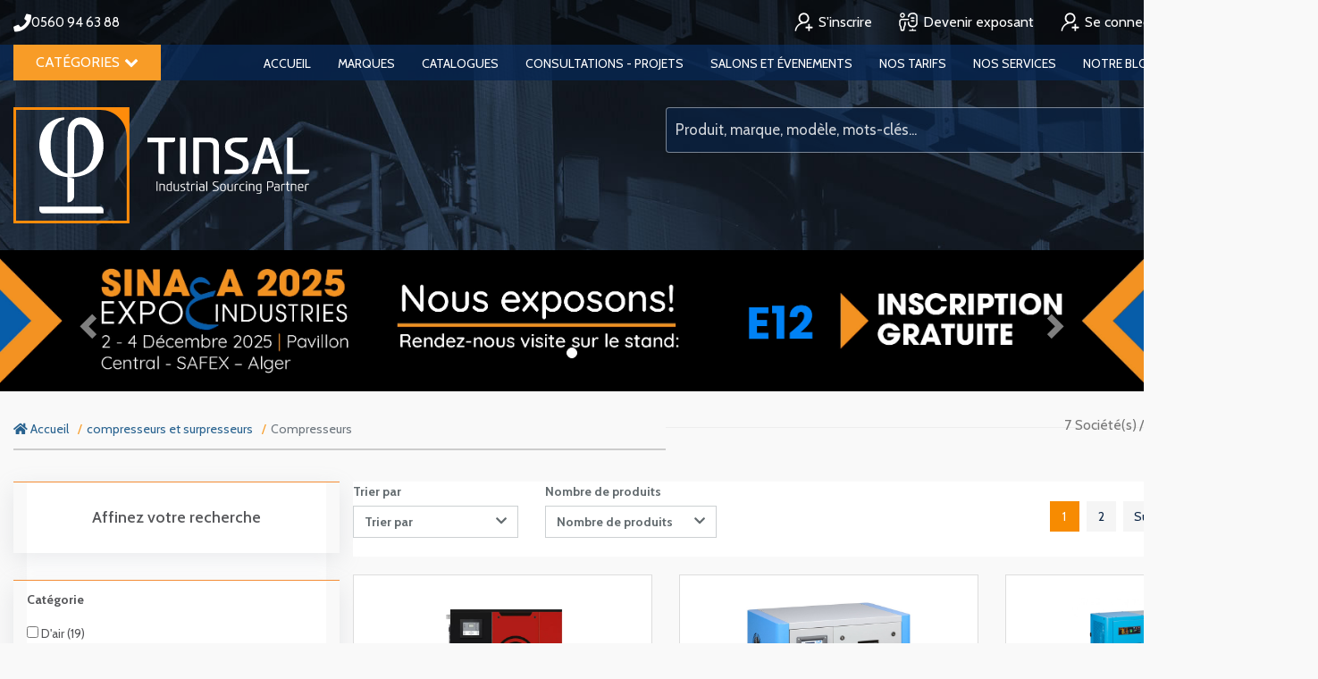

--- FILE ---
content_type: text/css
request_url: https://tinsal.dz/css/tinsal.css?id=c8cc9e4e6bb850548d59
body_size: 12648
content:
@charset "UTF-8";
@import url("https://fonts.googleapis.com/css2?family=Roboto:ital,wght@0,100;0,300;0,400;0,500;0,700;0,900;1,100;1,300;1,400;1,500;1,700;1,900&display=swap");
@import url("https://fonts.googleapis.com/css2?family=Cabin:ital,wght@0,400;0,500;0,600;0,700;1,400;1,500;1,600;1,700&family=Roboto:ital,wght@0,100;0,300;0,400;0,500;0,700;0,900;1,100;1,300;1,400;1,500;1,700;1,900&display=swap");
body {
    font-family: "Roboto", sans-serif !important;
    background-color: #fff;
}
b,
strong {
    font-weight: bolder;
}
body {
    font-family: Cabin, sans-serif !important;
    padding-top: 0 !important;
    background-color: #fff;
}
.container {
    padding: 0 15px;
}
.container:after,
.container:before {
    display: none;
}
h1.page-header,
h2.title {
    font-size: 20px;
    margin-bottom: 25px;
    margin-top: 25px;
    border-bottom: 0;
    padding-bottom: 0;
    display: -webkit-box;
    display: flex;
    -webkit-box-pack: justify;
    justify-content: space-between;
    white-space: nowrap;
    text-transform: capitalize;
    color: #354a64;
    font-weight: 600;
}
h2.title {
    margin-top: 0;
}
h1.page-header:after {
    content: "";
    display: block;
    border-bottom: 1px solid #ddd;
    width: -webkit-fill-available;
    margin-bottom: 11px;
    margin-left: 10px;
}
.product__description {
    color: #777;
}
.product__meta {
    border-top: none;
    color: #777;
    font-size: 14px;
    margin-top: 45px;
}
header {
    background: #173050
        url(/images/bg-header.jpg?3de92fbc4546c016260c5089f4e4d752);
    color: #fff;
    background-position: 50%;
    background-size: cover;
    background-attachment: fixed;
}
header .header-top-menu {
    -webkit-box-pack: justify;
    justify-content: space-between;
    background-color: rgba(0, 0, 0, 0.48);
    line-height: 50px;
}
header .header-top-menu .container {
    display: -webkit-box;
    display: flex;
    -webkit-box-pack: justify;
    justify-content: space-between;
}
header .header-top-menu .container:after {
    display: none;
}
header .header-top-menu .right-menu ul {
    display: -webkit-box;
    display: flex;
    margin: 0;
    padding-left: 0;
}
header .header-top-menu .right-menu ul li {
    list-style: none;
}
header .header-top-menu .right-menu ul li > a {
    color: #fff;
    margin-right: 30px;
    font-size: 14px;
}
header .header-top-menu .right-menu ul li > a:hover {
    text-decoration: none;
    color: #f89c27 !important;
}
header .header-top-menu .right-menu ul li:last-child a {
    margin-right: 0;
}
header .header-top-menu .right-menu a {
    font-size: 16px !important;
}
header .header-top-menu .right-menu a img {
    margin-top: -3px;
    margin-right: 2px;
}
header .header-top-menu .tel {
    font-size: 15px;
    padding-left: 20px;
    position: relative;
}
header .header-top-menu .tel i {
    font-size: 20px;
    position: absolute;
    left: 0;
    top: 16px;
}
header .header-main-menu {
    background-color: rgba(7, 38, 82, 0.8);
    min-height: 40px;
    text-transform: uppercase;
}
header .header-main-menu .container {
    display: -webkit-box;
    display: flex;
    -webkit-box-pack: justify;
    justify-content: space-between;
}
header .header-main-menu .container:after {
    display: none;
}
header .header-main-menu ul {
    display: -webkit-box;
    display: flex;
    margin: 0;
    padding-left: 0;
}
header .header-main-menu ul li {
    list-style: none;
}
header .header-main-menu ul li > a {
    color: #fff;
    margin-right: 30px;
    font-size: 14px;
}
header .header-main-menu ul li > a:hover {
    text-decoration: none;
    color: #f89c27 !important;
}
header .header-main-menu ul li:last-child a {
    margin-right: 0;
}
header .header-main-menu a {
    margin-right: 15px !important;
}
header .header-main-menu nav {
    width: 100%;
}
header .header-main-menu .site-nav__li-l1 {
    border-right: 0 solid #f89c27;
    height: auto !important;
    padding: 10px 20px 11px;
    margin-right: 100px;
}
header .header-main-menu .site-nav__li-l1,
header .header-main-menu .site-nav__li-l1:hover {
    background-color: #f89c27;
}
header .header-main-menu .site-nav__li-l1 > a {
    margin: 0 !important;
    height: auto;
    line-height: normal;
    font-size: 14px !important;
}
header .header-main-menu .site-nav__li-l1.menu-item-has-children > a span {
    padding-right: 0;
    background-image: none;
    font-size: 16px;
    font-weight: 400;
}
header .header-main-menu ul {
    -webkit-box-pack: justify;
    justify-content: space-between;
}
header .header-main-menu ul li:not(.menu) a {
    padding: 10px 0 0;
    display: block;
}
header .header-main-menu ul li:last-child a {
    margin: 0 !important;
}
header .header-main-menu .megamenu.megamenu-md {
    border-top: 3px solid #f89c27;
    margin-top: -1px;
}
header .header-logo-research {
    padding: 30px 0;
}
header .header-logo-research .container {
    display: -webkit-box;
    display: flex;
    -webkit-box-pack: justify;
    justify-content: space-between;
}
header .header-logo-research .container:after {
    display: none;
}
header .research .research-container {
    background-color: rgba(7, 38, 82, 0.53);
    height: 53px;
    padding: 7px 0px 7px 0px;
    border: 1px solid hsla(0, 0%, 100%, 0.45);
    border-radius: 4px;
    position: relative;
    margin-top: 11px;
}
header .research .research-container button#dropdownMenuButton,
header .research .research-container button.btn-recherche,
header .research .research-container input#menu-search-input {
    background-color: transparent;
    border: none !important;
    color: hsla(0, 0%, 100%, 0.822);
}
header .research .research-container button#dropdownMenuButton i {
    color: #f89c27;
    padding: 3px;
}
header .research .research-container input#menu-search-input {
    min-width: 230px;
    padding-top: 1px;
}
header .research .research-container button.btn-recherche {
    font-size: 25px;
    padding: 0;
    position: absolute;
    right: 15px;
    top: 7px;
}
header .research .research-container .dropdown-toggle:after {
    display: none;
}
header .research .research-container .input-group-btn {
    position: relative;
}
header .research .research-container .input-group-btn:before {
    display: block;
    position: absolute;
    top: 0;
    right: 0;
}
header .home-header-container {
    width: 100%;
    text-align: center;
    padding-top: 145px;
    padding-bottom: 95px;
}
header .home-header-container .logo {
    margin-bottom: 25px;
}
header .home-header-container h1 {
    font-size: 29px;
    margin-bottom: 30px;
}
header .home-header-container .research {
    background-color: rgba(7, 38, 82, 0.53);
    height: 63px;
    padding: 7px 0px 7px 0px;
    border: 1px solid hsla(0, 0%, 100%, 0.45);
    border-radius: 4px;
    position: relative;
    margin: 11px auto 0;
    max-width: 859px;
}
header .home-header-container .research input#search-input {
    background-color: transparent;
    border: none !important;
    color: #fff;
}
header
    .home-header-container
    .research
    input#search-input::-webkit-input-placeholder {
    color: #fff;
    opacity: 0.81;
}
header .home-header-container .research input#search-input::-moz-placeholder {
    color: #fff;
    opacity: 0.81;
}
header
    .home-header-container
    .research
    input#search-input:-ms-input-placeholder {
    color: #fff;
    opacity: 0.81;
}
header
    .home-header-container
    .research
    input#search-input::-ms-input-placeholder {
    color: #fff;
    opacity: 0.81;
}
header .home-header-container .research input#search-input::placeholder {
    color: #fff;
    opacity: 0.81;
}
header .home-header-container .research button {
    width: 58px;
    background: transparent;
    border: none;
    position: absolute;
    right: 0;
    top: 0;
    bottom: 0;
    margin: 2px 0 0;
    font-size: 26px;
}
header .home-header-container .home-header-icons {
    margin-top: 105px;
}
header .home-header-container .home-header-icons ul {
    display: -webkit-box;
    display: flex;
    margin: 0;
    padding-left: 0;
}
header .home-header-container .home-header-icons ul li {
    list-style: none;
}
header .home-header-container .home-header-icons ul li > a {
    color: #fff;
    margin-right: 30px;
    font-size: 14px;
}
header .home-header-container .home-header-icons ul li > a:hover {
    text-decoration: none;
}
header .home-header-container .home-header-icons ul li:last-child a {
    margin-right: 0;
}
header .home-header-container .home-header-icons ul {
    -webkit-box-pack: center;
    justify-content: center;
}
header .home-header-container .home-header-icons ul li {
    margin: 0 50px;
}
header .home-header-container .home-header-icons ul li * {
    display: block;
}
header .home-header-container .home-header-icons ul li .titre {
    margin: 10px 0 3px;
    font-size: 18px;
}
header .home-header-container .home-header-icons ul li .libelet {
    font-size: 23px; /* opacity:.56; */
    color: #f89c27;
    font-weight: 600;
}
header .home-header-container .home-header-icons ul li img {
    margin: 0 auto;
}
header .home-header-container #goDown {
    display: none;
}
header .menu-title.mega-col-cat a {
    /* text-transform:uppercase; */
    color: #00459a;
    font-size: 14px;
}
header .menu-title.mega-col-cat:after {
    display: none;
}
header .menu-title.mega-col-cat:hover:after {
    background: none;
    display: block;
    height: 15px;
    width: 15px;
    background-color: #22459b;
    -webkit-transform: rotate(45deg);
    transform: rotate(45deg);
    right: -8px;
    z-index: -1;
}
header .menu-title.mega-col-cat:hover:before {
    position: absolute;
    height: 20px;
    width: 9px;
    right: -11px;
    background: #e3ebf4;
    top: 0;
    display: block;
    content: "";
}
header .menu-title.mega-col-cat .menu .menu-title {
    padding-right: 0;
}
header .mega-col-sub-cats,
header .mega-col-sub-sub-cats {
    background-color: #fff;
    border-left: 3px solid #00459b;
}
header .menu .menu-col .mega-col-sub-cat {
    border: none;
    background: transparent;
    overflow: hidden;
}
header .menu .menu-col .mega-col-sub-cat:after {
    display: none;
}
header .menu .menu-col .mega-col-sub-cat a {
    color: #012650;
}
header .menu .menu-title:hover,
header div.menu-title {
    background: transparent;
    border: none !important;
}
.research.vol2 .input-group-btn [type="submit"] {
    position: absolute;
    right: 0;
    top: 0;
    background-color: transparent;
    border: 0;
    font-size: 24px;
}
.research.vol2 .input-group {
    position: static;
}
.research.vol2 .input-group-btn {
    position: static !important;
}
.research.vol2 form.navbar-form.navbar-search {
    margin: 0;
}
.research.vol2 button.btn.btn-search.btn-default.dropdown-toggle {
    background: transparent;
    border: none;
    color: hsla(0, 0%, 100%, 0.71);
    font-size: 16px;
}
.research.vol2 .btn-default.active,
.research.vol2 .btn-default:active,
.research.vol2 .open > .btn-default.dropdown-toggle {
    color: hsla(0, 0%, 100%, 0.71);
}
@media (min-width: 1200px) {
    .container {
        width: 1460px;
    }
}
div.banners {
    margin-bottom: 20px;
    box-shadow: none;
}
.left-menu2.filter {
    background: transparent;
    padding: 0;
    border: none;
}
.left-menu2.filter .checkbox {
    padding-bottom: 10px;
    border-bottom: 1px dotted #bbb;
    font-size: 14px;
    line-height: 16px;
}
ol.breadcrumb {
    background-color: #fff;
    border-bottom: 2px solid #ccc;
    border-radius: 0;
    font-size: 14px;
    padding: 11px 0;
    margin-bottom: 35px;
}
ol.breadcrumb .breadcrumb-item + .breadcrumb-item:before {
    color: #f89c27 !important;
}
.home .main-footer {
    margin-top: 0;
}
.home .header-logo-research {
    margin-bottom: 48px;
}
.banner img {
    background-color: #f4f4f4;
    margin-bottom: 14px;
}
.salon {
    padding: 30px 0 50px;
    background-color: #f5f5f5;
}
.salon-item {
    background: #fff;
    border-bottom: 5px solid #f89c27;
}
.salon-item .salon-titre {
    padding: 20px 15px 30px;
    min-height: 131px;
    background-color: #354a64;
}
.salon-item .salon-titre a,
.salon-item .salon-titre a:hover,
.salon-item .salon-titre a:visited {
    color: #ffffff;
    font-size: 18px;
    text-decoration: none;
}
.salon-item .salon-image {
    height: 206px;
    background-color: #f5f5f5;
}
.thumbnail.product-item {
    padding: 0;
    margin-bottom: 30px;
}
.thumbnail.product-item .new-video {
    position: absolute;
    top: 0;
    left: 0;
    padding: 0 8px;
    background: #f89c27;
    color: #354a64;
    border-radius: 0;
}
.thumbnail.product-item .new-video.variant {
    left: auto;
    right: 0;
    background-color: #3c3c3c;
}
.thumbnail.product-item .product-item-image,
.thumbnail.product-item .product-item-image .product-img,
.thumbnail.product-item .product-item-image .product-img a {
    height: 245px;
    display: block;
}
.thumbnail.product-item .product-item-image img {
    max-height: 100%;
    margin: 0 auto;
    max-width: 100%;
    display: block;
}
.thumbnail.product-item .product-item-image a {
    padding: 25px;
}
.thumbnail.product-item .product-item-ref,
.thumbnail.product-item .product-item-title {
    margin: 0 -1px;
    padding: 8px 10px;
    font-size: 16px;
}
.thumbnail.product-item .product-item-ref,
.thumbnail.product-item .product-item-ref *,
.thumbnail.product-item .product-item-title,
.thumbnail.product-item .product-item-title * {
    color: #fff;
}
.thumbnail.product-item .product-item-ref {
    background-color: #354a64;
}
.thumbnail.product-item .product-item-title {
    background-color: #ff8b00;
    margin-bottom: -1px;
    min-height: 66px; /* text-transform:uppercase; */
    font-weight: 300;
    line-height: 1.4em;
}
.summary .summary-index {
    display: -webkit-box;
    display: flex;
    flex-wrap: wrap;
}
@media (min-width: 768px) {
    .summary .summary-index {
        -webkit-box-pack: justify;
        justify-content: space-between;
    }
}
@media (max-width: 767px) {
    .summary .summary-index p {
        margin-right: 15px;
    }
}
.summary .summary-index a {
    width: 40px;
    line-height: 31px;
    background-color: #f89c27 !important;
    color: #fff;
}
.summary .summary-index a.active {
    background-color: #354a64 !important;
    color: white !important;
}
.caterory-item .product-name {
    min-height: 20px;
}
.category-menu .input-check__box {
    background: #eee;
    border: 1px solid #ddd;
    box-shadow: none;
}
.category-menu span.filter-list__input.input-check {
    margin-right: 15px;
}
.category-menu .input-check__body,
.category-menu .input-check__box,
.category-menu span.filter-list__input.input-check {
    width: 20px;
    height: 20px;
}
.category-menu .input-check__input:checked ~ .input-check__box:after {
    top: 0;
    left: 0;
}
.category-menu .input-check__input:checked ~ .input-check__box {
    background: #fe7f2d;
    box-shadow: none;
    border: 1px solid #f77f2d;
}
.category-menu label.filter-list__item {
    padding-bottom: 10px;
    border-bottom: 1px dotted #bbb;
}
.category-menu label.filter-list__item a.filter-list__title {
    color: #000;
}
.category-menu span.filter-list__title {
    font-size: 14px;
}
.share-links__item a {
    background: #a9a9a9;
    border-radius: 0;
}
.share-links__item a:hover {
    background-color: #fe7f2d;
}
.main-footer .share-links__item a {
    background: #f89c27;
    border-radius: 0;
    width: 35px;
    height: 35px;
    padding-right: 3px;
}
.main-footer .share-links__item a i {
    color: #fff;
    font-size: 18px !important;
    display: block;
    margin: 0 auto;
}
.caterory-item {
    padding: 0;
}
.caterory-item .product-img {
    padding: 35px;
    min-height: 370px;
}
.caterory-item .product-img img {
    max-height: 330px;
    max-width: 100%;
}
.caterory-item .pages-available {
    background-color: #354a64;
    color: #fff;
    padding: 9px;
    margin: 0 -1px;
    font-weight: 300;
}
.caterory-item .product-name {
    background-color: #f89c27;
    padding: 7px;
    margin: 0 -1px -1px;
}
.caterory-item .product-name a {
    color: #fff;
    font-weight: 300;
}
.category p.product-name {
    background-color: #f89c27;
    border: none;
    padding: 10px;
    margin: 5px -5px -5px;
    height: auto;
    min-height: 80px;
}
.category p.product-name a {
    color: #fff;
}
.shop-action {
    padding: 20px 100px 20px 20px;
    background-color: #f5f5f5;
    position: relative;
}
@media (min-width: 1200px) {
    .shop-action {
        max-height: 90px;
    }
}
.shop-action input#product-quantity {
    height: 50px;
    font-size: 20px;
    color: #aaa !important;
}
.shop-action .product__actions-item button,
.shop-action .product__actions-item a {
    border-radius: 0;
    background-color: #ff8c00;
    font-size: 16px;
    line-height: 34px;
    border: none;
}
.shop-action .sharingbtn:hover .sharing-btns {
    opacity: 1;
}
.shop-action .sharing-btn {
    position: absolute;
    right: 0;
    top: 0;
    bottom: 0;
    width: 80px;
    background-color: #ddd;
    padding: 25px 20px 0;
}
.shop-action .sharing-btns {
    opacity: 0;
    -webkit-transition: 0.5s;
    transition: 0.5s;
    position: absolute;
    top: 90px;
    right: 0;
}
.shop-action .sharing-btns ul {
    display: -webkit-box;
    display: flex;
    -webkit-box-pack: end;
    justify-content: flex-end;
    flex-wrap: wrap;
}
.shop-action .sharing-btns ul li {
    width: 70px;
    margin: 0 0 0 1px !important;
}
.shop-action .sharing-btns ul .share-links__item a {
    background: #aaa;
    border-radius: 0;
    width: 70px;
    height: 70px;
}
.shop-action .sharing-btns ul .share-links__item a:hover {
    background-color: #fe7f2d;
}
.shop-action .sharing-btns .product__share-links {
    margin: 1px 0 2px 24px;
}
.shop-action .product__actions-item {
    margin-right: 10px !important;
}
.fichier {
    font-size: 14px;
    display: -webkit-box;
    display: flex;
    margin-bottom: 45px;
}
.fichier dt {
    margin-right: 2px;
}
.fichier a {
    color: #666;
    font-weight: 400;
}
.make-ref,
.make-ref dl {
    display: -webkit-box;
    display: flex;
}
.make-ref *,
.make-ref dl * {
    font-size: 14px;
    color: #333;
}
.make-ref dt {
    margin-right: 2px;
}
.make-ref dd,
.make-ref dd * {
    color: #666;
    font-weight: 400;
}
.make-ref dl {
    margin-left: 20px;
    margin-bottom: 0;
}
.make-ref dl:first-child {
    margin-left: 0;
}
.make-ref dl:first-child:before {
    display: none;
}
.make-ref dl:before {
    content: "|";
    position: absolute;
    margin-left: -10px;
    font-size: 10px;
    margin-top: 1px;
    color: #666;
}
#product-image,
#product-image .owl-item.active,
.product-gallery__featured {
    min-height: 400px;
}
.zoom-prod {
    background-color: #9a9a9a;
    padding: 0;
    height: 27px;
    width: 27px;
    text-align: center;
}
.product-tabs__content {
    border-radius: 2px;
    padding: 30px;
    background-color: #f5f5f5;
    border: none;
    border-top: 2px solid #f78c04;
    margin-top: 1px;
}
.product-tabs__content * {
    color: #333;
}
.product-tabs__item {
    border-radius: 0 !important;
    padding: 10px 25px;
    border: none !important;
}
.product-tabs__list {
    height: auto;
}
a.nav-link {
    font-size: 17px;
}
a.nav-link.active.product-tabs__item {
    background-color: #ff8c00;
    color: #fff;
}
a.nav-link .product-tabs__item {
    color: #666;
    font-weight: 100 !important;
}
.nav-tabs {
    border-bottom: none;
}
h3.block-header__title {
    text-transform: uppercase;
}
.block-products-carousel .owl-stage {
    margin-bottom: 75px;
}
@media (max-width: 767px) {
    .block-products-carousel .owl-stage {
        width: 100% !important;
    }
}
.owl-item .product-card__info {
    background-color: #354a64;
    color: #fff;
    padding: 10px 15px !important;
    text-align: center;
}
.product-card__actions {
    padding: 0 !important;
}
.product-card__actions .product-card__buttons {
    margin: 0;
}
.product-card__actions button.btn.btn-primary.product-card__addtocart {
    border-radius: 0;
    width: 100%;
    display: block;
}
.product-card__actions .product-card__buttons > form {
    width: 100%;
}
.product-card__image {
    height: 245px;
}
.product-card__image img {
    max-height: 100%;
    width: auto !important;
    max-width: 100%;
    margin: 0 auto;
}
.product-card__badges-list {
    top: 0;
    left: 0;
}
.block-header__arrow:active,
.block-header__arrow:focus,
.block-header__arrow:hover {
    color: #fff !important;
}
.owl-stage-outer .owl-item a {
    height: 117px !important;
    width: 117px !important;
}
.owl-video-play-icon {
    margin: 6px !important;
    position: static !important;
}
.owl-item iframe {
    width: 100% !important;
}
.make-container p.product-name {
    background-color: #354a64;
    padding: 10px;
    margin: -5px;
    min-height: 20px;
    font-weight: 300;
}
.make-container p.product-name a {
    color: #fff;
}
.products-view__pagination {
    margin-top: 20px;
}
.products-view__pagination .page-item:not(.disabled) .page-link {
    width: 33px;
    background-color: #f5f5f5;
    margin: 0 4px;
    text-align: center;
}
.products-view__pagination .page-item.active .page-link {
    background-color: #f89c27;
    color: #fff;
}
.category-card__body {
    border-radius: 2px;
    background: #fff;
    box-shadow: none;
    padding: 24px 20px;
    -webkit-box-flex: 1;
    flex-grow: 1;
    border: 1px solid #e8e8e8;
    margin-bottom: 30px;
    margin-left: -5px;
    margin-right: -10px;
}
.category-image img {
    max-width: 100%;
}
div.product__quantity {
    width: 75px;
}
button[title="Ajouter à mes favoris"] {
    background: #a3a3a3 !important;
    width: 50px;
    border-radius: 50% !important;
    font-size: 20px !important;
}
.category-card__body {
    width: calc(100% - 3px);
    border-left: 3px solid #f77f2d;
}
.category-card__body .category-image {
    width: 130px;
    padding-right: 30px;
}
.category-card__body .category-content {
    width: calc(100% - 130px);
}
.block-categories__list {
    margin: 0 10px;
}
.block-categories__list .btn {
    background-color: #354a64;
    border: none;
    border-radius: 0;
}
.thumbnail.product-thumbnail {
    margin-bottom: 30px;
}
.variant {
    position: absolute;
    background-color: #f78b01;
    color: #fff;
    padding: 0 6px;
    right: 0;
}
.form-group h1.page-header {
    margin: 0;
}
footer.main-footer {
    margin-top: 50px;
    background: #001d43;
    color: #fff;
    padding-top: 60px;
    background-image: url(/images/bg-footer.jpg);
    background-position: 50%;
    background-size: cover;
    background-attachment: fixed;
}
footer.main-footer .copyright {
    margin-top: 45px;
    padding-top: 30px;
    padding-bottom: 50px;
    text-align: center;
    color: #999;
    font-size: 15px;
    border-top: 1px solid hsla(0, 0%, 80%, 0.384);
}
footer.main-footer h3 {
    font-size: 16px;
    text-transform: uppercase;
    color: #fff;
    margin-bottom: 18px;
}
footer.main-footer p {
    color: hsla(0, 0%, 100%, 0.8);
}
footer.main-footer ul {
    margin: 0;
    padding-left: 0;
}
footer.main-footer ul li {
    list-style: none;
    line-height: 33px;
    color: hsla(0, 0%, 100%, 0.8);
    font-size: 15px;
}
footer.main-footer ul li i {
    color: #f89c27;
    width: 14px;
    text-align: center;
    margin-right: 17px;
}
footer.main-footer .contact-us-form .t1,
footer.main-footer .contact-us-form .t2 {
    display: -webkit-box;
    display: flex;
}
footer.main-footer .contact-us-form .t1 input:first-child {
    margin-right: 10px;
}
footer.main-footer .contact-us-form input {
    height: 30px;
    font-size: 12px;
    padding: 7px;
    width: 100%;
    margin-bottom: 10px;
    border: none;
}
footer.main-footer .contact-us-form textarea {
    height: 70px;
    font-size: 12px;
    padding: 7px;
    width: calc(100% - 120px);
    margin-bottom: 6px;
    border: none;
    margin-right: 10px;
}
footer.main-footer .contact-us-form button {
    border: 0;
    height: 70px;
    width: 110px;
    color: #fff;
    background-color: #f89c27;
}
.pagination > .active > a,
.pagination > .active > a:focus,
.pagination > .active > a:hover,
.pagination > .active > span,
.pagination > .active > span:focus,
.pagination > .active > span:hover {
    background-color: #f78b01;
    border-color: #f78b01;
}
.pagination > li > a,
.pagination > li > span {
    width: 33px;
    background-color: #f5f5f5;
    margin: 0 4px;
    text-align: center;
    border: none !important;
}
.menu .menu-title a {
    white-space: normal;
}
li.menu.site-nav__li-l1.menu-item-has-children > a > span:after {
    content: "\F078";
    display: inline-block;
    font: normal normal normal 14px/1 FontAwesome;
    font-size: inherit;
    text-rendering: auto;
    -webkit-font-smoothing: antialiased;
    -moz-osx-font-smoothing: grayscale;
    margin-left: 5px;
}
.menu .megamenu.megamenu-md a:hover {
    color: #fff !important;
    background: #f89c27;
}
.menu .megamenu.megamenu-md a.active {
    color: #fff !important;
    background: #f89c27;
}
header .menu-title.mega-col-sub-cat:hover:after {
    background: none;
    display: block;
    height: 15px;
    width: 15px;
    background-color: #22459b;
    -webkit-transform: rotate(45deg);
    transform: rotate(45deg);
    right: -8px;
    z-index: -1;
}
header .menu-title.mega-col-sub-cat:hover:before {
    position: absolute;
    height: 20px;
    width: 10px;
    right: -22px;
    background: #e3ebf4;
    top: 0;
    display: block;
    content: "";
}
.logo img {
    height: 130px;
    width: auto;
}
header .header-main-menu ul li a:hover {
    color: #f89c27;
}
.slogan {
    font-size: 26px;
    padding-top: 8px;
}
@media (min-width: 768px) {
    .category-card__content {
        width: calc(100% - 440px);
    }
}
.category-card__image {
    width: 120px;
}
label.filter-list__item {
    padding: 10px;
}
label.filter-list__item:hover {
    background: #f89c27;
    padding: 10px;
    color: #fff;
}
label.filter-list__item:hover a {
    color: #fff !important;
}
.category .thumbnail.product-thumbnail:hover p.product-name {
    background-color: #354a64 !important;
}
.block-sidebar__item h1.page-header,
.block-sidebar__item h2.title {
    white-space: normal;
    display: block;
    font-size: 18px;
    color: #354a64;
    font-weight: 600;
}
.block-sidebar__item h1.page-header:after,
.block-sidebar__item h2.title:after {
    display: none;
}
div.widget-filters__item {
    padding: 8px 0;
    margin: 0;
    border-bottom: 2px solid #f0f0f0;
}
.owl-stage-outer .owl-item a img {
    max-width: 100%;
    height: auto;
    display: block;
    margin: 0 auto;
}
.product-tabs .form-group {
    display: -webkit-box;
    display: flex;
    padding: 5px 0; /* border-bottom:1px dotted #ccc; */
}
.product-tabs .form-group label {
    font-weight: 700;
    margin-right: 10px;
}
.product-tabs .form-group .static-form-control {
    color: #22459b;
}
.product-item-ref {
    text-align: center !important;
}
.thumbnail.product-item .product-item-title {
    /* text-transform: uppercase; */
    color: #354a64 !important;
    border: #354a64 !important;
    text-decoration: none;
}

/* -------------------------------------------------------------------------- */
/*                                   Header                                   */
/* -------------------------------------------------------------------------- */

.site-header__logo img {
    max-width: 100%;
    height: auto;
}

.icon {
    display: inline-block;
    width: 30px;
    height: 30px;
    vertical-align: middle;
    fill: currentColor;
}

.icon--base {
    font-size: 30px;
    vertical-align: middle;
}

.container > :first-child {
    margin-top: 0 !important;
}

.container > :last-child {
    margin-bottom: 0 !important;
}

.site-header {
    background-color: #00334d;
    grid-area: site-header;
    z-index: 1000;
}

.site-header {
    background-color: #00334d;
    z-index: 1000;
}

.site-header .container {
    padding-top: 0;
    padding-bottom: 0;
    height: 2.5rem;
}

@media (min-width: 1048px) {
    .close-menu {
        display: none;
    }

    .site-header .container {
        height: 4rem;
    }
}

@media (min-width: 768px) {
    .nav__ico-link {
        padding: 0 1rem;
    }

    .home .site-header {
        position: absolute !important;
        left: 0;
        right: 0;
        background-color: transparent !important;
    }

    .home .site-header .site-nav {
        background-color: transparent !important;
    }

    .home .site-header .site-nav__li-l1 {
        background-color: transparent;
    }

    .home .site-header .site-header__logo {
        display: none;
    }

    .site-header .container {
        height: 4rem;
    }

    .site-header {
        position: relative;
        background-color: #00334d;
    }

    .site-header__mobile-icons-menu {
        display: none;
    }
}

.nav__ico-link {
    text-align: center;
    display: block;
    float: left;
    background-image: linear-gradient(to right, #00334d 0, #03405f 100%);
    background-repeat: repeat-x;
    color: #fff;
    line-height: 0.75em;
    padding: 0 0.75rem;
    height: 2.5rem;
    line-height: 2.5rem;
}

.nav__ico-link img {
    width: auto;
    display: inline-block;
    margin: 0 auto;
    max-width: 1.5em;
}

.site-header__global {
    background-color: #00334d;
}

.home .site-header .site-header__global {
    background-color: transparent !important;
}

@media (min-width: 768px) {
    .nav__ico-link {
        height: 4rem;
    }

    .nav__ico-link {
        line-height: 4rem;
    }

    .site-header__global {
        position: relative;
        z-index: 2;
    }

    .container--site-header__global {
        display: flex;
        align-items: stretch;
    }

    .home .site-header {
        float: left;
    }

    .home .site-header .site-nav__li-l1 > a {
        color: #fff;
    }
}

@media (min-width: 1048px) {
    .nav__ico-link {
        height: 4rem;
    }

    .nav__ico-link {
        line-height: 4rem;
    }
}

.site-nav ul {
    list-style: none;
}

.site-nav-container {
    padding-top: 4rem;
    background-color: #00334d;
    width: 17em;
    height: 100%;
    left: -17em;
    top: 0;
    bottom: 0;
    z-index: 1000;
    position: fixed;
    overflow: scroll;
}

@media (min-width: 768px) {
    .site-nav-container {
        padding-top: 0;
        width: 100%;
        height: auto;
        right: auto;
        bottom: auto;
        top: auto;
        position: static;
        background-color: transparent;
        overflow: visible;
        display: flex;
        align-items: stretch;
        justify-content: space-between;
    }

    .site-nav {
        display: block;
        position: relative;
        top: 0;
        left: 0;
        background-color: #00334d;
    }
}

.site-nav {
    background-color: #00334d;
    text-align: left;
}

.site-nav span {
    display: inline-block;
    line-height: 1em;
    vertical-align: middle;
    text-align: center;
}

.site-nav__level-1 {
    margin: 0;
    padding: 0;
    list-style: none;
}

@media (min-width: 768px) {
    .site-nav__level-1 {
        height: 4rem;
        display: flex;
    }
}

.site-nav__li-l1 {
    display: block;
    border-bottom: 1px solid #004467;
    background-color: #00334d;
    position: relative;
}

.site-nav__li-l1 span {
    font-size: 1rem;
    line-height: 1.2em !important;
    overflow: hidden;
    white-space: nowrap;
    text-overflow: ellipsis;
}

.site-nav__li-l1 > a {
    display: block;
    height: 4rem;
    line-height: 4rem;
    color: #fff;
    text-decoration: none;
    padding: 0 1rem;
}

.site-nav__li-l1 > a:visited {
    color: #fff;
}

.site-nav__li-l1.menu-item-has-children > a span {
    background-size: 0.65rem 0.65rem;
}

@media (min-width: 1048px) {
    .site-nav {
        background-color: #00334d;
    }

    .site-nav__li-l1 {
        border-right: 0 solid #004467;
    }

    .site-nav__li-l1 span {
        font-size: 1.0625rem;
    }

    .site-nav__li-l1 > a {
        color: #fff;
    }
}

.site-nav__level-2 {
    padding: 0;
    margin: 0;
    display: none;
    position: relative;
    list-style: none;
}

@media (min-width: 768px) {
    .site-nav__li-l1 {
        height: 4rem;
        float: left;
        border-bottom: 0;
        border-right: 0 solid #004467;
        text-align: center;
    }

    .site-nav__li-l1 span {
        font-size: 1rem;
    }

    .site-nav__li-l1 > a {
        padding: 0 0.75rem 0;
        color: #fff;
    }

    .site-nav__li-l1.menu-item-has-children > a span {
        padding-right: 0.75em;
        background-image: url(https://test-cdn40.thomasnet.com/test/img/ico-arrow-down-nav.svg);
        background-repeat: no-repeat;
        background-position: right center;
    }

    .site-nav__level-2 {
        box-shadow: 0 3px 5px 0 rgba(0, 0, 0, 0.32);
        position: absolute;
        width: 12em;
    }
}

.site-nav__li-l2,
.site-nav__li-l3 {
    background-color: #03405f;
    position: relative;
}

.site-nav__li-l2 > a,
.site-nav__li-l3 > a {
    padding: 0 2rem;
    color: #fff;
    border-top: 1px solid #005580;
    display: block;
    text-decoration: none;
    height: 4rem !important;
    line-height: 4rem;
    text-transform: none;
    text-align: left;
}

.site-nav__li-l2 > a span,
.site-nav__li-l3 > a span {
    font-size: 1.0625rem;
    line-height: 1.25em;
    display: inline-block;
    vertical-align: middle;
    text-align: left;
}

.site-nav__li-l2:last-child > a,
.site-nav__li-l3:last-child > a {
    border-bottom: 0;
}

@media (min-width: 1048px) {
    .site-nav__li-l2,
    .site-nav__li-l3 {
        background-color: #03405f;
    }

    .site-nav__li-l2 > a,
    .site-nav__li-l3 > a {
        padding: 0 1rem;
        line-height: 4rem;
        border-top: 1px solid #005580;
    }

    .site-nav__li-l2 > a span,
    .site-nav__li-l3 > a span {
        font-size: 1rem;
    }
}

.site-nav__level-3 {
    padding: 0;
    margin: 0;
    display: none;
    position: relative;
}

@media (min-width: 768px) {
    .site-nav__li-l2,
    .site-nav__li-l3 {
        position: relative;
        background-color: #03405f;
        width: 100%;
    }

    .site-nav__li-l2 > a,
    .site-nav__li-l3 > a {
        padding: 0 1rem;
        line-height: 4rem;
        border-top: 1px solid #005580;
        border-right: 0;
    }

    .site-nav__li-l2 > a span,
    .site-nav__li-l3 > a span {
        font-size: 1rem;
    }

    .site-nav__level-3 {
        position: absolute;
        top: 0;
        left: 100%;
        width: 12em;
    }

    .site-nav__li-l3 {
        box-shadow: 0 3px 5px 0 rgba(0, 0, 0, 0.32);
        z-index: 3;
    }

    .site-nav__li-l3:first-child a {
        border-top: 0;
    }
}

@media (max-width: 767.98px) {
    .site-nav__li-l3 {
        background-color: #00293e;
    }

    .site-nav__li-l3 a {
        padding: 0 2rem 0 3rem;
    }
}

.site-nav-container-screen {
    position: fixed;
    display: none;
    z-index: 999;
    left: 0;
    right: 0;
    bottom: 0;
    top: 0;
    background-color: rgba(0, 0, 0, 0.5);
    text-decoration: none;
}

.site-nav-container.active {
    left: 0;
}

@media (min-width: 768px) {
    .site-nav-container-screen {
        display: none !important;
    }
}

.close-menu {
    display: inline-block;
    color: #fff;
    font-size: 1.75em;
    line-height: 1em;
    transform: rotate(45deg);
}

.snc-header {
    text-align: right;
    padding: 1em;
    position: fixed;
    background-color: #00334d;
    top: 0;
    left: -17em;
    width: 17em;
    z-index: 2;
}

@media (min-width: 768px) {
    .close-menu {
        display: none;
    }

    .snc-header {
        padding: 0;
        display: none;
    }
}

.home .global-nav .site-nav__li-l1 > a span {
    font-size: 1rem;
}

.home .site-nav__li-l1 > a {
    background-color: transparent;
    color: #fff;
}

.site-header__logo {
    display: block;
    text-align: left;
    position: relatve;
    z-index: 10000;
    width: 10rem;
    float: left;
    height: 2.5rem;
    line-height: 2.5rem;
}

.site-header__logo img {
    width: 100%;
    max-width: 100%;
    display: inline-block;
    vertical-align: middle;
}

.global-nav {
    background-color: #00334d;
}

@media (min-width: 1048px) {
    .site-header__logo {
        height: 4rem;
    }

    .site-header__logo {
        line-height: 4rem;
    }

    .site-header__logo {
        margin-right: 1.5rem;
    }

    .global-nav {
        float: left;
    }
}

@media (min-width: 768px) {
    .site-header__logo {
        height: 4rem;
    }

    .site-header__logo {
        line-height: 4rem;
    }

    .site-header__logo {
        float: left;
        width: 10em;
        max-width: 100%;
        position: relative;
        flex-shrink: 0;
    }

    .home .container--site-header__global {
        padding: 0 1.5rem !important;
    }

    .global-nav {
        float: left;
    }

    .global-nav .site-nav__li-l1 > a {
        color: #a4acb3;
    }

    .utility-nav {
        float: right;
    }

    .utility-nav .site-nav__li-l1 > a {
        color: #a4acb3;
    }
}

.btn-primary {
    color: #fff;
    background: #fe7f2d;
    border-color: #fe7f2d;
    outline: none !important;
    box-shadow: none !important;
}

.btn-primary:hover,
.btn-primary:focus,
.btn-primary:active,
.btn-primary:not(:disabled):not(.disabled).active,
.btn-primary:not(:disabled):not(.disabled):active,
.btn-primary:not(:disabled):not(.disabled).active:focus,
.btn-primary:not(:disabled):not(.disabled):active:focus,
.show > .btn-primary.dropdown-toggle {
    background: #fe7f2d;
    border-color: #fe7f2d;
    outline: none !important;
    box-shadow: none !important;
}

.site-nav ul {
    list-style: none;
}

.site-nav ul.site-nav__level-1 {
    padding: 0;
    margin: 0;
}

.site-header {
    background-color: #00334d;
    z-index: 1000;
}

.container--site-header__global {
    display: flex;
    flex-direction: row;
    align-items: center;
    position: relative;
    padding: 0;
}

.site-header__logo {
    z-index: 10000;
    line-height: 0;
    width: 100%;
    max-width: 15rem;
    padding: 0.75rem 1rem;
    transition: all 0.2s linear;
}

@media (max-width: 768px) {
    .container--site-header__global {
        padding-left: 3rem;
    }
}

*,
::after,
::before {
    box-sizing: border-box;
}

header,
nav {
    display: block;
}

ul {
    margin-top: 0;
    margin-bottom: 1rem;
}

ul ul {
    margin-bottom: 0;
}

a {
    color: #28628f;
    text-decoration: none;
    background-color: transparent;
    -webkit-text-decoration-skip: objects;
}

a:hover {
    color: #fe7f2d;
    text-decoration: underline;
}

img {
    vertical-align: middle;
    border-style: none;
}

svg:not(:root) {
    overflow: hidden;
}

.site-header__logo img {
    max-width: 100%;
    height: auto;
}

.badge {
    display: inline-block;
    padding: 0.25em 0.4em;
    font-size: 75%;
    font-weight: 600;
    line-height: 1;
    text-align: center;
    white-space: nowrap;
    vertical-align: baseline;
    border-radius: 0.25rem;
}

.badge:empty {
    display: none;
}

.badge-pill {
    padding-right: 0.6em;
    padding-left: 0.6em;
    border-radius: 10rem;
}

.badge-primary {
    color: #fff;
    background-color: #fe7f2d;
}

.border-left-0 {
    border-left: 0 !important;
}

.container::after,
.site-header::after {
    display: block;
    clear: both;
    content: "";
}

.font-weight-bold {
    font-weight: 600 !important;
}

.container > :first-child {
    margin-top: 0 !important;
}

.container > :last-child {
    margin-bottom: 0 !important;
}

.font-weight-bold {
    font-weight: 600;
}

.site-nav ul {
    list-style: none;
}

.site-nav-container {
    padding-top: 4rem;
    background-color: #00334d;
    width: 17em;
    height: 100%;
    left: -17em;
    top: 0;
    bottom: 0;
    z-index: 1000;
    position: fixed;
    overflow: scroll;
    transition: all 0.25s ease-in-out;
}

@media (min-width: 768px) {
    .site-nav-container {
        padding-top: 0;
        width: 100%;
        height: auto;
        right: auto;
        bottom: auto;
        top: auto;
        position: static;
        background-color: transparent;
        overflow: visible;
        display: flex;
        align-items: stretch;
        justify-content: space-between;
    }
}

.site-nav {
    background-color: #00334d;
    text-align: left;
}

.site-nav span {
    display: inline-block;
    line-height: 1em;
    vertical-align: middle;
    text-align: center;
}

@media (min-width: 768px) {
    .site-nav {
        display: block;
        position: relative;
        top: 0;
        left: 0;
        background-color: #00334d;
    }
}

@media (min-width: 1048px) {
    .site-nav {
        background-color: #00334d;
    }
}

.site-nav__level-1 {
    margin: 0;
    padding: 0;
    list-style: none;
}

@media (min-width: 768px) {
    .site-nav__level-1 {
        height: 4rem;
        display: flex;
    }
}

.site-nav__li-l1 {
    display: block;
    border-bottom: 1px solid #004467;
    background-color: #00334d;
    position: relative;
}

.site-nav__li-l1 span {
    font-size: 1rem;
}

.site-nav__li-l1 > a {
    display: block;
    height: 4rem;
    line-height: 4rem;
    color: #fff;
    text-decoration: none;
    padding: 0 1rem;
}

.site-nav__li-l1 > a:visited {
    color: #fff;
}

.site-nav__li-l1 > a:hover {
    color: #fff;
}

.site-nav__li-l1.menu-item-has-children > a span {
    background-size: 0.65rem 0.65rem;
}

.site-nav__li-l1:hover {
    background-color: #03405f;
}

@media (min-width: 768px) {
    .site-nav__li-l1 {
        height: 4rem;
        float: left;
        border-bottom: 0;
        border-right: 0 solid #004467;
        text-align: center;
    }

    .site-nav__li-l1:hover {
        box-shadow: 0 -5px 5px 0 rgba(0, 0, 0, 0.32);
    }

    .site-nav__li-l1 span {
        font-size: 1rem;
    }

    .site-nav__li-l1 > a {
        padding: 0 0.5rem 0 0.5rem;
        color: #fff;
    }

    .site-nav__li-l1 > a:hover {
        color: #fff;
    }

    .site-nav__li-l1:hover .site-nav__level-2 {
        display: block;
    }

    .site-nav__li-l1.menu-item-has-children > a span {
        padding-right: 0.75em;
        background-image: url(https://cdn40.thomasnet.com/img40/ico-arrow-down-nav.svg);
        background-repeat: no-repeat;
        background-position: right center;
    }

    .site-nav__li-l1:hover {
        background-color: #03405f;
    }
}

@media (min-width: 1048px) {
    .site-nav__li-l1 {
        border-right: 0 solid #004467;
    }

    .site-nav__li-l1 span {
        font-size: 1rem;
    }

    .site-nav__li-l1 > a {
        color: #fff;
    }

    .site-nav__li-l1 > a:hover {
        color: #fff;
    }

    .site-nav__li-l1:hover {
        background-color: #03405f;
    }
}

.m-subnav-arrow {
    cursor: pointer;
}

@media (max-width: 767.98px) {
    .m-subnav-arrow {
        padding-right: 0;
        background-image: url(https://cdn40.thomasnet.com/img40/ico-arrow-down-nav.svg);
        background-repeat: no-repeat;
        background-position: center;
        background-size: 1rem;
        display: block;
        width: 2em;
        height: 4rem;
        position: absolute;
        border-left: 1px solid #004467;
        right: 0;
        top: 0;
        bottom: 0;
    }
}

@media (min-width: 768px) {
    .m-subnav-arrow {
        display: none !important;
    }
}

.site-nav__level-2 {
    padding: 0;
    margin: 0;
    display: none;
    position: relative;
    list-style: none;
}

@media (min-width: 768px) {
    .site-nav__level-2 {
        box-shadow: 0 3px 5px 0 rgba(0, 0, 0, 0.32);
        position: absolute;
        width: 12em;
    }
}

.site-nav__li-l2,
.site-nav__li-l3 {
    background-color: #03405f;
    position: relative;
}

.site-nav__li-l2 > a,
.site-nav__li-l3 > a {
    padding: 0 2rem;
    color: #fff;
    border-top: 1px solid #005580;
    display: block;
    text-decoration: none;
    height: 4rem !important;
    line-height: 4rem;
    text-transform: none;
    text-align: left;
}

.site-nav__li-l2 > a span,
.site-nav__li-l3 > a span {
    font-size: 1.0625rem;
    line-height: 1.25em;
    display: inline-block;
    vertical-align: middle;
    text-align: left;
}

.site-nav__li-l2:last-child > a,
.site-nav__li-l3:last-child > a {
    border-bottom: 0;
}

.site-nav__li-l2:hover,
.site-nav__li-l3:hover {
    background-color: #00334d;
}

@media (min-width: 768px) {
    .site-nav__li-l2,
    .site-nav__li-l3 {
        position: relative;
        background-color: #03405f;
        width: 100%;
    }

    .site-nav__li-l2 > a,
    .site-nav__li-l3 > a {
        padding: 0 1rem;
        line-height: 4rem;
        border-top: 1px solid #005580;
        border-right: 0;
    }

    .site-nav__li-l2 > a span,
    .site-nav__li-l3 > a span {
        font-size: 1rem;
    }

    .site-nav__li-l2:hover,
    .site-nav__li-l3:hover {
        background-color: #00334d;
    }

    .site-nav__li-l2:hover .site-nav__level-3 {
        display: block;
        margin: em(-25);
        padding: em(25);
    }
}

@media (min-width: 1048px) {
    .site-nav__li-l2,
    .site-nav__li-l3 {
        background-color: #03405f;
    }

    .site-nav__li-l2 > a,
    .site-nav__li-l3 > a {
        padding: 0 1rem;
        line-height: 4rem;
        border-top: 1px solid #005580;
    }

    .site-nav__li-l2 > a span,
    .site-nav__li-l3 > a span {
        font-size: 1rem;
    }

    .site-nav__li-l2:hover,
    .site-nav__li-l3:hover {
        background-color: #00334d;
    }
}

.site-nav__level-3 {
    padding: 0;
    margin: 0;
    display: none;
    position: relative;
}

@media (min-width: 768px) {
    .site-nav__level-3 {
        position: absolute;
        top: 0;
        left: 100%;
        width: 12em;
    }
}

@media (max-width: 767.98px) {
    .site-nav__li-l3 {
        background-color: #00293e;
    }

    .site-nav__li-l3 a {
        padding: 0 2rem 0 3rem;
    }
}

@media (min-width: 768px) {
    .site-nav__li-l3 {
        box-shadow: 0 3px 5px 0 rgba(0, 0, 0, 0.32);
        z-index: 3;
    }

    .site-nav__li-l3:first-child a {
        border-top: 0;
    }
}

.site-nav-container-screen {
    position: fixed;
    display: none;
    z-index: 999;
    left: 0;
    right: 0;
    bottom: 0;
    top: 0;
    background-color: rgba(0, 0, 0, 0.5);
    text-decoration: none;
}

@media (min-width: 768px) {
    .site-nav-container-screen {
        display: none !important;
    }
}

.close-menu {
    display: inline-block;
    color: #fff;
    font-size: 1.75em;
    line-height: 1em;
    transform: rotate(45deg);
}

.close-menu:hover {
    text-decoration: none;
}

@media (min-width: 1048px) {
    .close-menu {
        display: none;
    }
}

.snc-header {
    text-align: right;
    padding: 1em;
    position: fixed;
    background-color: #00334d;
    top: 0;
    left: -17em;
    width: 17em;
    z-index: 2;
    transition: all 0.25s ease-in-out;
}

@media (min-width: 768px) {
    .snc-header {
        padding: 0;
        display: none;
    }
}

.home .global-nav .site-nav__li-l1 > a span {
    font-size: 1rem;
}

.home .site-nav__li-l1:hover {
    background-color: #03405f;
}

.home .site-nav__li-l1 > a {
    background-color: transparent;
    color: #fff;
}

.site-header__logo {
    display: block;
    text-align: left;
    position: relatve;
    z-index: 10000;
    width: 10rem;
    float: left;
    height: 2.5rem;
    line-height: 2.5rem;
    padding: 0 0.5rem 0 1rem;
}

@media (min-width: 768px) {
    .site-header__logo {
        height: 4rem;
    }
}

@media (min-width: 1048px) {
    .site-header__logo {
        height: 4rem;
    }
}

@media (min-width: 768px) {
    .site-header__logo {
        line-height: 4rem;
    }
}

@media (min-width: 1048px) {
    .site-header__logo {
        line-height: 4rem;
    }
}

.site-header__logo img {
    width: 100%;
    max-width: 100%;
    display: inline-block;
    vertical-align: middle;
    transition: all 0.2s linear;
}

@media (min-width: 768px) {
    .site-header__logo {
        float: left;
        width: 12em;
        max-width: 100%;
        position: relative;
        flex-shrink: 0;
    }

    .site-header__logo:hover {
        background-color: #03405f;
    }
}

@media (min-width: 1048px) {
    .site-header__logo {
        margin-right: 1.5rem;
    }
}

@media (min-width: 768px) {
    .home .container--site-header__global {
        padding: 0 1.5rem !important;
    }
}

.global-nav {
    background-color: #00334d;
}

@media (min-width: 768px) {
    .global-nav {
        float: left;
    }

    .global-nav .site-nav__li-l1 > a {
        color: #a4acb3;
    }

    .global-nav .site-nav__li-l1:hover > a {
        color: #fff;
    }
}

@media (min-width: 1048px) {
    .global-nav {
        float: left;
    }
}

.container--site-header__global {
    padding: 0;
}

@media (min-width: 768px) {
    .container--site-header__global {
        padding: 0 0;
    }
}

@media (min-width: 768px) {
    .utility-nav {
        float: right;
    }

    .utility-nav .site-nav__li-l1:hover > a {
        color: #fff;
    }

    .utility-nav .site-nav__li-l1 > a {
        color: #a4acb3;
    }
}

.m-subnav-arrow {
    cursor: pointer;
    padding-right: 0;
    background-image: url(https://cdn40.thomasnet.com/img40/ico-arrow-down-nav.svg);
    background-repeat: no-repeat;
    background-position: center;
    background-size: 1rem;
    display: block !important;
    width: 2em;
    height: 4rem;
    position: absolute;
    border-left: 1px solid #004467;
    right: 0;
    top: 0;
    bottom: 0;
}

.site-header {
    background-color: #00334d;
    grid-area: site-header;
    z-index: 1000;
}

.site-header .container {
    padding-top: 0;
    padding-bottom: 0;
    height: 2.5rem;
}

@media (min-width: 768px) {
    .site-header .container {
        height: 4rem;
    }
}

@media (min-width: 1048px) {
    .site-header .container {
        height: 4rem;
    }
}

@media (min-width: 768px) {
    .site-header {
        position: relative;
        background-color: #00334d;
    }
}

@media (min-width: 768px) {
    .site-header__mobile-icons-menu {
        display: none;
    }
}

.nav__ico-link {
    text-align: center;
    display: block;
    float: left;
    background-image: linear-gradient(to right, #00334d 0, #03405f 100%);
    background-repeat: repeat-x;
    color: #fff;
    line-height: 0.75em;
    padding: 0 0.75rem;
    height: 2.5rem;
    line-height: 2.5rem;
}

@media (min-width: 768px) {
    .nav__ico-link {
        height: 4rem;
    }
}

@media (min-width: 1048px) {
    .nav__ico-link {
        height: 4rem;
    }
}

@media (min-width: 768px) {
    .nav__ico-link {
        line-height: 4rem;
    }
}

@media (min-width: 1048px) {
    .nav__ico-link {
        line-height: 4rem;
    }
}

.nav__ico-link:hover {
    color: #fff;
    background-image: linear-gradient(to bottom, #fe7f2d 0, #fe7f2d 100%);
    background-repeat: repeat-x;
}

.nav__ico-link img {
    width: auto;
    display: inline-block;
    margin: 0 auto;
    max-width: 1.5em;
}

@media (min-width: 768px) {
    .nav__ico-link {
        padding: 0 1rem;
    }
}

.site-header__global {
    background-color: #00334d;
}

@media (min-width: 768px) {
    .site-header__global {
        position: relative;
        z-index: 2;
    }
}

@media (min-width: 768px) {
    .container--site-header__global {
        display: flex;
        align-items: stretch;
    }
}

.home .site-header .site-header__global {
    background-color: transparent !important;
}

@media (min-width: 768px) {
    .home .site-header {
        float: left;
    }

    .home .site-header .site-nav__li-l1 > a {
        color: #fff;
    }
}

@media (min-width: 768px) {
    .home .site-header {
        position: absolute !important;
        left: 0;
        right: 0;
        background-color: transparent !important;
    }

    .home .site-header .site-nav {
        background-color: transparent !important;
    }

    .home .site-header .site-nav__li-l1 {
        background-color: transparent;
    }

    .home .site-header .site-header__logo {
        display: none;
    }
}

.site-header {
    background-color: #00334d;
    position: relative;
    z-index: 1000;
}

.site-header .container {
    padding-top: 0;
    padding-bottom: 0;
    height: 2.5rem;
}

@media (min-width: 768px) {
    .site-header .container {
        height: 4rem;
    }
}

@media (min-width: 1048px) {
    .site-header .container {
        height: 4rem;
    }
}

@media (min-width: 768px) {
    .site-header {
        position: relative;
        background-color: #00334d;
    }
}

@media (min-width: 768px) {
    .site-header__mobile-icons-menu {
        display: none;
    }
}

.nav__ico-link {
    text-align: center;
    display: block;
    float: left;
    background-image: linear-gradient(to right, #00334d 0, #03405f 100%);
    background-repeat: repeat-x;
    color: #fff;
    line-height: 0.75em;
    padding: 0 0.75rem;
    height: 2.5rem;
    line-height: 2.5rem;
}

@media (min-width: 768px) {
    .nav__ico-link {
        height: 4rem;
    }
}

@media (min-width: 1048px) {
    .nav__ico-link {
        height: 4rem;
    }
}

@media (min-width: 768px) {
    .nav__ico-link {
        line-height: 4rem;
    }
}

@media (min-width: 1048px) {
    .nav__ico-link {
        line-height: 4rem;
    }
}

.nav__ico-link:hover {
    color: #fff;
    background-image: linear-gradient(to bottom, #fe7f2d 0, #fe7f2d 100%);
    background-repeat: repeat-x;
}

.nav__ico-link img {
    width: auto;
    display: inline-block;
    margin: 0 auto;
    max-width: 1.5em;
}

.site-header__global {
    background-color: #00334d;
}

@media (min-width: 768px) {
    .site-header__global {
        position: relative;
        z-index: 2;
    }
}

@media (min-width: 768px) {
    .container--site-header__global {
        display: flex;
        align-items: stretch;
    }
}

.home .site-header .site-header__global {
    background-color: transparent !important;
}

@media (min-width: 768px) {
    .home .site-header {
        float: left;
    }

    .home .site-header .site-nav__li-l1 > a {
        color: #fff;
    }
}

.site-nav ul {
    list-style: none;
}

.site-nav-container {
    padding-top: 4rem;
    background-color: #00334d;
    width: 17em;
    height: 100%;
    left: -17em;
    top: 0;
    bottom: 0;
    z-index: 1000;
    position: fixed;
    overflow: scroll;
    transition: all 0.25s ease-in-out;
}

@media (min-width: 768px) {
    .site-nav-container {
        padding-top: 0;
        width: 100%;
        height: auto;
        right: auto;
        bottom: auto;
        top: auto;
        position: static;
        background-color: transparent;
        overflow: visible;
        display: flex;
        align-items: stretch;
        justify-content: space-between;
    }
}

.site-nav {
    background-color: #00334d;
    text-align: left;
}

.site-nav span {
    display: inline-block;
    line-height: 1em;
    vertical-align: middle;
    text-align: center;
}

@media (min-width: 768px) {
    .site-nav {
        display: block;
        position: relative;
        top: 0;
        left: 0;
        background-color: #00334d;
    }
}

@media (min-width: 1048px) {
    .site-nav {
        background-color: #00334d;
    }
}

.site-nav__level-1 {
    margin: 0;
    padding: 0;
    list-style: none;
}

@media (min-width: 768px) {
    .site-nav__level-1 {
        height: 4rem;
        display: flex;
    }
}

.site-nav__li-l1 {
    display: block;
    border-bottom: 1px solid #004467;
    background-color: #00334d;
    position: relative;
}

.site-nav__li-l1 span {
    font-size: 1rem;
}

.site-nav__li-l1 > a {
    display: block;
    height: 4rem;
    line-height: 4rem;
    color: #fff;
    text-decoration: none;
    padding: 0 1rem;
}

.site-nav__li-l1 > a:visited {
    color: #fff;
}

.site-nav__li-l1 > a:hover {
    color: #fff;
}

.site-nav__li-l1.menu-item-has-children > a span {
    background-size: 0.65rem 0.65rem;
}

.site-nav__li-l1:hover {
    background-color: #03405f;
}

@media (min-width: 768px) {
    .site-nav__li-l1 {
        height: 4rem;
        float: left;
        border-bottom: 0;
        border-right: 0 solid #004467;
        text-align: center;
    }

    .site-nav__li-l1:hover {
        box-shadow: 0 -5px 5px 0 rgba(0, 0, 0, 0.32);
    }

    .site-nav__li-l1 span {
        font-size: 1rem;
    }

    .site-nav__li-l1 > a {
        padding: 0 0.5rem 0 0.5rem;
        color: #fff;
    }

    .site-nav__li-l1 > a:hover {
        color: #fff;
    }

    .site-nav__li-l1:hover .site-nav__level-2 {
        display: block;
    }

    .site-nav__li-l1.menu-item-has-children > a span {
        padding-right: 0.75em;
        background-image: url(https://cdn40.thomasnet.com/img40/ico-arrow-down-nav.svg);
        background-repeat: no-repeat;
        background-position: right center;
    }

    .site-nav__li-l1:hover {
        background-color: #03405f;
    }
}

@media (min-width: 1048px) {
    .site-nav__li-l1 {
        border-right: 0 solid #004467;
    }

    .site-nav__li-l1 span {
        font-size: 1rem;
    }

    .site-nav__li-l1 > a {
        color: #fff;
    }

    .site-nav__li-l1 > a:hover {
        color: #fff;
    }

    .site-nav__li-l1:hover {
        background-color: #03405f;
    }
}

.site-nav__li-l1 .opt_supplier-notification {
    font-size: 0.85rem !important;
    font-weight: 600;
}

@media (max-width: 845px) and (min-width: 768px) {
    .site-nav__li-l1 .opt_nav-adjustment {
        font-size: 0.875rem !important;
    }
}

@media (min-width: 768px) {
    .site-nav__li-l1 .opt_supplier-notification {
        font-size: 0.5rem !important;
        position: absolute;
        top: 1.45rem;
        right: -0.25rem;
        z-index: 2;
    }
}

.m-subnav-arrow {
    cursor: pointer;
}

@media (max-width: 767.98px) {
    .m-subnav-arrow {
        padding-right: 0;
        background-image: url(https://cdn40.thomasnet.com/img40/ico-arrow-down-nav.svg);
        background-repeat: no-repeat;
        background-position: center;
        background-size: 1rem;
        display: block;
        width: 2em;
        height: 4rem;
        position: absolute;
        border-left: 1px solid #004467;
        right: 0;
        top: 0;
        bottom: 0;
    }
}

@media (min-width: 768px) {
    .m-subnav-arrow {
        display: none !important;
    }
}

.site-nav__level-2 {
    padding: 0;
    margin: 0;
    display: none;
    position: relative;
    list-style: none;
}

@media (min-width: 768px) {
    .site-nav__level-2 {
        box-shadow: 0 3px 5px 0 rgba(0, 0, 0, 0.32);
        position: absolute;
        width: 12em;
    }
}

.site-nav__li-l2,
.site-nav__li-l3 {
    background-color: #03405f;
    position: relative;
}

.site-nav__li-l2 > a,
.site-nav__li-l3 > a {
    padding: 0 2rem;
    color: #fff;
    border-top: 1px solid #005580;
    display: block;
    text-decoration: none;
    height: 4rem !important;
    line-height: 4rem;
    text-transform: none;
    text-align: left;
}

.site-nav__li-l2 > a span,
.site-nav__li-l3 > a span {
    font-size: 1.0625rem;
    line-height: 1.25em;
    display: inline-block;
    vertical-align: middle;
    text-align: left;
}

.site-nav__li-l2:last-child > a,
.site-nav__li-l3:last-child > a {
    border-bottom: 0;
}

.site-nav__li-l2:hover,
.site-nav__li-l3:hover {
    background-color: #00334d;
}

@media (min-width: 768px) {
    .site-nav__li-l2,
    .site-nav__li-l3 {
        position: relative;
        background-color: #03405f;
        width: 100%;
    }

    .site-nav__li-l2 > a,
    .site-nav__li-l3 > a {
        padding: 0 1rem;
        line-height: 4rem;
        border-top: 1px solid #005580;
        border-right: 0;
    }

    .site-nav__li-l2 > a span,
    .site-nav__li-l3 > a span {
        font-size: 1rem;
    }

    .site-nav__li-l2:hover,
    .site-nav__li-l3:hover {
        background-color: #00334d;
    }

    .site-nav__li-l2:hover .site-nav__level-3 {
        display: block;
        margin: em(-25);
        padding: em(25);
    }
}

@media (min-width: 1048px) {
    .site-nav__li-l2,
    .site-nav__li-l3 {
        background-color: #03405f;
    }

    .site-nav__li-l2 > a,
    .site-nav__li-l3 > a {
        padding: 0 1rem;
        line-height: 4rem;
        border-top: 1px solid #005580;
    }

    .site-nav__li-l2 > a span,
    .site-nav__li-l3 > a span {
        font-size: 1rem;
    }

    .site-nav__li-l2:hover,
    .site-nav__li-l3:hover {
        background-color: #00334d;
    }
}

.site-nav__level-3 {
    padding: 0;
    margin: 0;
    display: none;
    position: relative;
}

@media (min-width: 768px) {
    .site-nav__level-3 {
        position: absolute;
        top: 0;
        left: 100%;
        width: 12em;
    }
}

@media (max-width: 767.98px) {
    .site-nav__li-l3 {
        background-color: #00293e;
    }

    .site-nav__li-l3 a {
        padding: 0 2rem 0 3rem;
    }
}

@media (min-width: 768px) {
    .site-nav__li-l3 {
        box-shadow: 0 3px 5px 0 rgba(0, 0, 0, 0.32);
        z-index: 3;
    }

    .site-nav__li-l3:first-child a {
        border-top: 0;
    }
}

.site-nav-container-screen {
    position: fixed;
    display: none;
    z-index: 999;
    left: 0;
    right: 0;
    bottom: 0;
    top: 0;
    background-color: rgba(0, 0, 0, 0.5);
    text-decoration: none;
}

@media (min-width: 768px) {
    .site-nav-container-screen {
        display: none !important;
    }
}

.close-menu {
    display: inline-block;
    color: #fff;
    font-size: 1.75em;
    line-height: 1em;
    transform: rotate(45deg);
}

.close-menu:hover {
    text-decoration: none;
}

@media (min-width: 768px) {
    .close-menu {
        display: none;
    }
}

.snc-header {
    text-align: right;
    padding: 1em;
    position: fixed;
    background-color: #00334d;
    top: 0;
    left: -17em;
    width: 17em;
    z-index: 2;
    transition: all 0.25s ease-in-out;
}

@media (min-width: 768px) {
    .snc-header {
        padding: 0;
        display: none;
    }
}

.home .global-nav .site-nav__li-l1 > a span {
    font-size: 1rem;
}

.home .site-nav__li-l1:hover {
    background-color: #03405f;
}

.home .site-nav__li-l1 > a {
    background-color: transparent;
    color: #fff;
}

.site-header__logo {
    display: block;
    text-align: left;
    position: relatve;
    z-index: 10000;
    width: 10rem;
    float: left;
    height: 2.5rem;
    line-height: 2.5rem;
    padding: 0 0.5rem 0 1rem;
}

@media (min-width: 768px) {
    .site-header__logo {
        height: 4rem;
    }
}

@media (min-width: 1048px) {
    .site-header__logo {
        height: 4rem;
    }
}

@media (min-width: 768px) {
    .site-header__logo {
        line-height: 4rem;
    }
}

@media (min-width: 1048px) {
    .site-header__logo {
        line-height: 4rem;
    }
}

.site-header__logo img {
    width: 100%;
    max-width: 100%;
    display: inline-block;
    vertical-align: middle;
    transition: all 0.2s linear;
}

@media (min-width: 768px) {
    .site-header__logo {
        float: left;
        width: 10em;
        max-width: 100%;
        position: relative;
        flex-shrink: 0;
    }

    .site-header__logo:hover {
        background-color: #03405f;
    }
}

@media (min-width: 1048px) {
    .site-header__logo {
        margin-right: 1.5rem;
    }
}

@media (min-width: 768px) {
    .home .container--site-header__global {
        padding: 0 1.5rem !important;
    }
}

.global-nav {
    background-color: #00334d;
}

@media (min-width: 768px) {
    .global-nav {
        float: left;
    }

    .global-nav .site-nav__li-l1 > a {
        color: #a4acb3;
    }

    .global-nav .site-nav__li-l1:hover > a {
        color: #fff;
    }
}

@media (min-width: 1048px) {
    .global-nav {
        float: left;
    }
}

.container--site-header__global {
    padding: 0;
}

@media (min-width: 768px) {
    .container--site-header__global {
        padding: 0 0;
    }
}

@media (min-width: 768px) {
    .utility-nav {
        float: right;
    }

    .utility-nav .site-nav__li-l1:hover > a {
        color: #fff;
    }

    .utility-nav .site-nav__li-l1 > a {
        color: #a4acb3;
    }
}

.covid--menu-item a {
    color: #bc4239 !important;
}

.main-footer .share-links__item i:hover {
    color: #354a64;
}

footer.main-footer .contact-us-form button:hover {
    color: #354a64;
}

.thumbnail.product-thumbnail:hover {
    border: 2px solid #f89c27;
    -webkit-transition: border 0.2s ease-in-out;
}
.product-card__name a:hover {
    color: #f89c27 !important;
}

.shop-action .product__actions-item button:hover,
.shop-action .product__actions-item a:hover {
    color: #ffffff;
    background-color: #354a64 !important;
}

.cart-table__column button {
    background-color: #ff8c00;
    font-size: 16px;
    line-height: 34px;
    width: 50px;
    border: none;
}

.cart-table__column button i {
    color: #fff;
}

.make-container p.product-name a:hover {
    color: #f89c27 !important;
    text-decoration: none;
}

.caterory-item .product-name a:hover {
    font-weight: 500;
}

.logo-lang {
    width: 60px;
    height: 60px;
    position: absolute;
    top: -6px;
    left: 0;
}

.summary .summary-index a:hover {
    width: 40px;
    line-height: 31px;
    background-color: #354a64 !important;
    color: #fff !important;
}

header .research {
    background-color: rgba(7, 38, 82, 0.53);
    height: 51px;
    padding: 5px 0px 5px 0px;
    border: 1px solid rgba(255, 255, 255, 0.45);
    border-radius: 4px;
    position: relative;
    max-width: 700px;
}

header .research input#search-input {
    background-color: transparent;
    border: none !important;
    color: #fff;
    outline: none;
    box-shadow: none;
    height: 37px !important;
}

header .research input#search-input::-moz-placeholder {
    color: #fff;
    opacity: 0.81;
}

header .research input#search-input:-ms-input-placeholder {
    color: #fff;
    opacity: 0.81;
}

header .research input#search-input::placeholder {
    color: #fff;
    opacity: 0.81;
}

header .research button {
    width: 58px;
    background: transparent;
    border: none;
    position: absolute;
    right: 0;
    top: 0;
    bottom: 0;
    margin: 2px 0 0;
    font-size: 26px;
}

header .research button {
    width: 58px !important;
    background: transparent;
    border: none;
    position: absolute;
    right: 0;
    top: 0;
    bottom: 0;
    margin: 2px 0 0;
    font-size: 26px;
}

@media (min-width: 576px) {
    .site-search .search-options-regions,
    .site-search input.search-query {
        border-left: 1px solid #ced4da !important;
    }
}
@media (min-width: 576px) {
    .site-search input.search-query {
        border-top: none !important;
        -webkit-box-flex: 1;
        flex: 1 0 auto;
    }
}
.site-search input.search-query {
    border-top: 1px solid #ced4da !important;
    font-size: 17px;
    width: 100%;
    padding: 0.7rem 1rem;
    vertical-align: middle;
}
@media (min-width: 576px) {
    .site-search input.search-query {
        border-top: none !important;
        border-left: 1px solid #ced4da !important;
        -webkit-box-flex: 1;
        flex: 1 0 auto;
    }
}
.site-search .form-control {
    border: none;
}

.site-search .site-search__search-query-input-wrap {
    display: -webkit-box;
    display: flex;
    -webkit-box-flex: 1;
    flex: 1 0 auto;
}

.search-suggest-preview {
    position: relative;
}

.site-search .form-group {
    -webkit-box-flex: 1;
    flex: 1 0 auto;
    -webkit-box-orient: horizontal;
    -webkit-box-direction: normal;
    flex-flow: row nowrap;
}

/* -------------------------------------------------------------------------- */
/*                              Breadcrumb                                   */
/* -------------------------------------------------------------------------- */

.breadcrumb {
    display: -ms-flexbox;
    display: flex;
    -ms-flex-wrap: wrap;
    flex-wrap: wrap;
    padding: 0.75rem 1rem;
    margin-bottom: 1rem;
    list-style: none;
    background-color: #e9ecef;
    border-radius: 0.25rem;
}
.breadcrumb-item + .breadcrumb-item {
    padding-left: 0.5rem;
}
.breadcrumb-item + .breadcrumb-item::before {
    float: left;
    padding-right: 0.5rem;
    color: #6c757d;
    content: "/";
}
.breadcrumb-item + .breadcrumb-item:hover::before {
    text-decoration: underline;
}
.breadcrumb-item + .breadcrumb-item:hover::before {
    text-decoration: none;
}
.breadcrumb-item.active {
    color: #6c757d;
}

/* -------------------------------------------------------------------------- */
/*                                  Mega Menu                                 */
/* -------------------------------------------------------------------------- */

.menu ul {
    margin: 0;
    padding: 0;
    list-style: none;
}

.menu li {
    position: relative;
}

.menu li:hover > .megamenu {
    display: block;
}

.menu ul {
    position: absolute;
    display: none;
    top: 100%;
    left: 0;
    z-index: 1002;
}

.menu .megamenu {
    display: none;
    position: absolute;
    left: 1.5rem;
    right: 1.5rem;
    top: 100%;
    z-index: 1002;
    // height: 80vh;
    overflow: hidden;
}

.menu:hover .megamenu {
    display: block !important;
}

.menu .megamenu.megamenu-md {
    left: 0;
    right: auto;
    min-width: 1400px;
    padding: 10px;
}

.menu .megamenu div > ul {
    display: block;
    position: static;
    left: auto;
    right: auto;
    top: auto;
    bottom: auto;
    box-shadow: none;
    margin-top: 0;
    padding: 0;
    min-width: 0;
}

.menu ul,
.menu .megamenu {
    margin-top: 1px;
}

.menu ul:before,
.menu .megamenu:before {
    content: "";
    display: block;
    position: absolute;
    bottom: 100%;
    height: 1px;
    left: 0;
    right: 0;
}

.menu .megamenu ul {
    margin-top: 0;
}

.menu a:not(.btn) {
    display: block;
    position: relative;
    text-decoration: none;
}

.menu a:not(.btn):focus {
    outline: none !important;
}

.menu li > a {
    color: #999999;
    font-weight: 300;
    font-size: 1.3rem;
    letter-spacing: 0;
    padding-top: 0.5rem;
    padding-bottom: 0.5rem;
    padding-left: 3rem;
    padding-right: 3rem;
}

.menu li > a span:not(.tip) {
    position: relative;
}

.menu .megamenu,
.menu ul {
    background-color: #fff;
    box-shadow: 5px 10px 16px rgba(51, 51, 51, 0.05),
        -5px 10px 16px rgba(51, 51, 51, 0.05);
}

.menu ul {
    min-width: 218px;
    padding: 1.6rem 0 2rem;
}

.menu .megamenu .banner > a {
    display: block;
    padding: 0;
    margin: 0;
}

.menu .megamenu li a {
    padding-right: 0;
    padding-left: 0;
}

.menu .banner {
    margin: 0;
    max-width: 100%;
    float: right;
    height: 100%;
}

.menu .menu-col {
    padding-left: 1rem;
    padding-right: 1rem;
    margin-top: 0;
    padding-bottom: 0;
}

.first-cat:hover + .second-cat {
    display: block !important;
}

.menu .menu-title {
    color: #333;
    font-weight: 400;
    font-size: 14px;
    text-align: left;
    padding: 2px 25px 2px 5px;
    border: 1px solid transparent;
    border-right: 0.0625rem solid transparent;
    width: calc(100% + 1px);
    position: relative;
    z-index: 99;
}

.menu .mega-col-cat:after,
.menu .mega-col-sub-cat:after {
    content: "";
    right: 10px;
    transition: all 0.3s;
    top: 4px;
    font-size: 20px;
    position: absolute;
    background: url(https://api.iconify.design/entypo-chevron-thin-right.svg)
        no-repeat center center / contain;
    width: 10px;
    height: 16px;
}

.menu .menu-title:hover {
    border: 1px solid #dfe3e7;
    background: #f3f4f6;
    border-right: 0.0625rem solid #f3f4f6;
}

.menu .mega-col-cat:hover:after {
    right: 4px;
}

.menu .menu-title.selected {
    border: 1px solid #dfe3e7;
    background: #f3f4f6;
    border-right: 1px solid #f3f4f6;
    width: calc(100% + 1px);
}

.menu .menu-title a {
    overflow: hidden;
    white-space: nowrap;
    display: block;
    text-overflow: ellipsis;
    text-transform: capitalize;
}

.menu .mega-col-sub-cat .menu-title:hover {
    background: none;
    border: 1px solid transparent;
    border-right: 0.0625rem solid transparent;
}

.menu ul + .menu-title {
    margin-top: 1.5rem;
}

.menu .menu-col .mega-col-sub-cat {
    border: 1px solid #dfe3e7;
    background: #f3f4f6;
}

.menu .banner-content {
    padding-top: 0;
}

.menu .banner-content.banner-content-top {
    left: 2rem;
    top: 2.4rem;
    transform: translateY(0);
    -ms-transform: translateY(0);
}

.menu .banner-title {
    margin: 0;
    font-weight: 400;
    font-size: 1.8rem;
    line-height: 1.25;
    text-transform: uppercase;
    letter-spacing: 0;
}

.menu .banner-title span {
    font-size: 2.4rem;
}

.menu .banner-content-top .banner-title span {
    line-height: 1.05;
    font-size: 3.1rem;
}

.menu li:hover > a {
    color: #c96;
}

.tip {
    color: #fff;
    display: block;
    position: absolute;
    left: 100%;
    bottom: 1.1rem;
    text-align: center;
    font-weight: 400;
    font-size: 0.8rem;
    line-height: 1;
    letter-spacing: 0;
    padding: 0.3rem 0.1rem 0.1rem;
    min-width: 23px;
    z-index: 1;
    border-radius: 0;
    margin-left: 0.5rem;
    text-transform: uppercase;
    background-color: #c96;
}

.tip.tip-new {
    background-color: #a6c76c;
}

.tip.tip-hot {
    background-color: #ef837b;
}

.banner {
    display: block;
    position: relative;
    margin-bottom: 2rem;
}

.banner > a {
    position: relative;
    display: block;
    outline: none !important;
}

.banner img {
    display: block;
    max-width: none;
    width: 100%;
    height: 250px;
    object-fit: cover;
}

.banner.banner-menu img {
    height: 100%;
}

.banner-content {
    display: inline-block;
    position: absolute;
    padding-top: 0.4rem;
    left: 2rem;
    top: 50%;
    z-index: 2;
    transform: translateY(-50%);
    -ms-transform: translateY(-50%);
}

.banner-title {
    color: #333333;
    font-weight: 500;
    font-size: 2rem;
    line-height: 1.3;
    margin-bottom: 1.5rem;
    letter-spacing: -0.03em;
}

@media screen and (min-width: 768px) {
    .banner-content {
        left: 3rem;
    }
}

@media screen and (min-width: 992px) {
    .banner-content {
        left: 4rem;
    }
}

.banner-overlay > a {
    position: relative;
}

.banner-overlay > a:after {
    content: "";
    display: block;
    position: absolute;
    left: 0;
    right: 0;
    top: 0;
    bottom: 0;
    background-color: rgba(51, 51, 51, 0.25);
    z-index: 1;
    opacity: 0;
    visibility: hidden;
    transition: all 0.4s ease;
}

.banner-overlay:hover > a:after,
.banner-overlay:focus > a:after {
    visibility: visible;
    opacity: 1;
}

.banner-content.banner-content-top {
    top: 105px;
}

.reduce-zone {
    font-size: 23px;
    line-height: 50px;
    height: 50px;
    text-align: center;
    color: #fff;
    background: #0096b1;
}
.comparator {
    position: fixed;
    z-index: 1000;
    bottom: 0;
    display: none;
    width: 100%;
    background: #fff;
}
@media (min-width: 992px) {
    .comparator .content {
        width: 1000px;
        margin: 0 auto;
    }
    .comparator .content ul {
        background: url("../images/icon/comparator.png") no-repeat 30px 16px;
    }
}
.comparator .reduce-zone {
    height: 50px;
    line-height: 50px;
    width: 100%;
    background: #354a64;
}
.comparator .reduce-zone span {
    cursor: pointer;
    color: #fff;
    font-weight: 200;
    width: 100%;
    position: relative;
    font-size: 15px;
}
.comparator .reduce-zone span i {
    color: #fff;
    font-size: 22px;
}
.comparator div.clear_both {
    padding: 0;
}
.comparator ul {
    list-style: none;
    display: block;
    float: left;
    width: 760px;
    min-height: 100px;
    padding: 20px 0;
}
@media (max-width: 991px) {
    .comparator ul {
        width: 100%;
        display: flex;
        flex-wrap: wrap;
    }
}
.comparator ul li {
    position: relative;
    float: left;
    width: 135px;
    margin-left: 10px;
}
@media (max-width: 991px) {
    .comparator ul li {
        width: 50%;
        margin-left: 0;
        margin-right: 0;
        padding: 0 10px;
    }
}
@media (min-width: 992px) {
    .comparator ul li + li:before {
        font-size: 50px;
        font-weight: 700;
        position: absolute;
        top: 50%;
        left: -20px;
        display: block;
        content: "+";
        -webkit-transform: translateY(-50%);
        transform: translateY(-50%);
        color: #ff8c00;
    }
}
.comparator li .delete-compar {
    position: absolute;
    z-index: 10;
    top: -15px;
    right: 15px;
    width: 30px;
    height: 30px;
    cursor: pointer;
}
.comparator li .delete-compar i {
    font-size: 22px;
}
.comparator li .delete-compar:hover {
    -webkit-transition: 0.2s all;
    transition: 0.2s all;
    opacity: 0.7;
}
.comparator li img {
    position: relative;
    z-index: 1;
    display: block;
    width: 90px;
    height: 90px;
    height: auto;
    border: 4px solid #fff;
    margin: -4px auto 0 auto;
}
.comparator .buttonActionCompar {
    float: right;
    width: 220px;
    padding-right: 20px;
}
@media (max-width: 991px) {
    .comparator .buttonActionCompar {
        width: 100%;
        /* padding: 0 85px 0 0; */
        padding: 0;
    }
}
.comparator .button.buttonOrange.next {
    margin: 11px 0 0;
    display: block;
    border-radius: 0;
    color: #fff !important;
    background-color: #ff8c00;
    font-size: 16px;
    line-height: 34px;
    border: none;
}
.comparator .delete-all-btn {
    font-size: 16px;
    line-height: 34px;
    border: none;
}
.comparator .delete_all {
    margin: 11px 0 0;
    display: block;
    border-radius: 0;
    font-size: 16px;
    line-height: 34px;
    border: none;
}
.comparator .next.buttonOrange:before {
    display: none !important;
}
.removeItself {
    display: block;
    width: 50px;
    height: 50px;
    position: absolute;
    top: 0;
    right: 0;
    z-index: 99;
}

.salon-item:hover {
    border: 2px solid #f89c27;
    -webkit-transition: border 0.2s ease-in-out;
}
.custom-control-label.variants:after,
.custom-control-label.variants:before {
    top: 0.65rem;
}
.compare-box .custom-control.custom-checkbox {
    background: #ccc;
    padding-top: 2px;
    padding-bottom: 2px;
    padding-left: 30px;
    padding-right: 10px;
    border-radius: 4px;
    display: inline-block;
    font-size: 14px !important;
}

.compare-box .custom-control-label.compare-box-label {
    font-size: 14px;
    font-weight: 400;
    margin-bottom: 0;
}

.compare-box .custom-control.custom-checkbox {
    margin-bottom: 0;
    color: #212529;
}

.custom-control.custom-checkbox:hover {
    background-color: #354a64;
    color: #ffffff;
}

.mb-2,
.my-2 {
    margin-bottom: 0.5rem !important;
}

.custom-control {
    position: relative;
    z-index: 1;
    display: block;
    min-height: 1.5rem;
    padding-left: 1.5rem;
    -webkit-print-color-adjust: exact;
    color-adjust: exact;
}
.custom-control-input {
    position: absolute;
    left: 0;
    z-index: -1;
    width: 1rem;
    height: 1.25rem;
    opacity: 0;
}
.custom-control-input:checked ~ .custom-control-label::before {
    color: #fff;
    border-color: #007bff;
    background-color: #007bff;
}
.custom-control-input:focus ~ .custom-control-label::before {
    box-shadow: 0 0 0 0.2rem rgba(0, 123, 255, 0.25);
}
.custom-control-input:disabled ~ .custom-control-label {
    color: #6c757d;
}
.custom-control-input:disabled ~ .custom-control-label::before {
    background-color: #e9ecef;
}
.custom-control-label {
    position: relative;
    margin-bottom: 0;
    vertical-align: top;
}
.custom-control-label::before {
    position: absolute;
    top: 0.25rem;
    left: -1.5rem;
    display: block;
    width: 16px;
    height: 16px;
    pointer-events: none;
    content: "";
    background-color: #fff;
    border: #adb5bd solid 1px;
}
.custom-control-label::after {
    position: absolute;
    top: 0.25rem;
    left: -1.5rem;
    display: block;
    width: 1rem;
    height: 1rem;
    content: "";
    background: 50%/50% 50% no-repeat;
}
.custom-checkbox .custom-control-label::before {
    border-radius: 0.25rem;
}
.custom-checkbox .custom-control-input:checked ~ .custom-control-label::after {
    background-image: url("data:image/svg+xml,%3csvg xmlns='http://www.w3.org/2000/svg' width='8' height='8' viewBox='0 0 8 8'%3e%3cpath fill='%23fff' d='M6.564.75l-3.59 3.612-1.538-1.55L0 4.26l2.974 2.99L8 2.193z'/%3e%3c/svg%3e");
}
.custom-checkbox
    .custom-control-input:disabled:checked
    ~ .custom-control-label::before {
    background-color: rgba(0, 123, 255, 0.5);
}
.custom-control-label::before {
    transition: background-color 0.15s ease-in-out,
        border-color 0.15s ease-in-out, box-shadow 0.15s ease-in-out;
}
.share-links__item + .share-links__item {
    margin-left: 10px;
}
.p-0 {
    padding: 0 !important;
}
.pl-0 {
    padding-left: 0 !important;
}
.pr-0 {
    padding-right: 0 !important;
}
.h-100 {
    height: 100% !important;
}
.d-none {
    display: none !important;
}
.d-block {
    display: block !important;
}
@media (min-width: 768px) {
    .d-md-block {
        display: block !important;
    }
    .d-md-none {
        display: none !important;
    }
}
.d-inline {
    display: inline !important;
}
@media (min-width: 768px) {
    .d-md-inline {
        display: inline !important;
    }
}
.no-gutters {
    margin-right: 0;
    margin-left: 0;
}
.w-100 {
    width: 100% !important;
}
.input-group {
    position: relative;
    display: -webkit-box;
    display: -ms-flexbox;
    display: flex;
    -ms-flex-wrap: wrap;
    flex-wrap: wrap;
    -webkit-box-align: stretch;
    -ms-flex-align: stretch;
    align-items: stretch;
    width: 100%;
}
.input-group {
    position: relative;
    display: -webkit-box;
    display: flex;
    flex-wrap: wrap;
    -webkit-box-align: stretch;
    align-items: stretch;
    width: 100%;
}
.input-group > .form-control {
    position: relative;
    -webkit-box-flex: 1;
    -ms-flex: 1 1 auto;
    flex: 1 1 auto;
    width: 1%;
    margin-bottom: 0;
}
.input-group > .form-control:focus {
    z-index: 3;
}
.input-group > .form-control:not(:first-child) {
    border-top-left-radius: 0;
    border-bottom-left-radius: 0;
}
.input-group-prepend {
    display: -webkit-box;
    display: -ms-flexbox;
    display: flex;
}
.input-group-prepend {
    margin-right: -1px;
}
.input-group-text {
    display: -webkit-box;
    display: -ms-flexbox;
    display: flex;
    -webkit-box-align: center;
    -ms-flex-align: center;
    align-items: center;
    padding: 0.375rem 0.75rem;
    margin-bottom: 0;
    font-size: 1rem;
    font-weight: 400;
    line-height: 1.5;
    color: #495057;
    text-align: center;
    white-space: nowrap;
    background-color: #e9ecef;
    border: 1px solid #ced4da;
    border-radius: 0.25rem;
}
.input-group > .input-group-prepend > .input-group-text {
    border-top-right-radius: 0;
    border-bottom-right-radius: 0;
}
.custom-select-menu {
    position: absolute;
    top: 100%;
    left: 0;
    z-index: 1000;
    display: none;
    float: left;
    min-width: 10rem;
    margin: 0.125rem 0 0;
    font-size: 16px;
    color: #212529;
    text-align: left;
    list-style: none;
    background-color: #fff;
    background-clip: padding-box;
    border: 1px solid rgba(33, 37, 41, 0.15);
    border-radius: 0.25rem;
    max-height: 20rem;
    overflow: scroll;
    overflow-x: auto;
    overflow-y: auto;
    -ms-overflow-x: auto;
    -ms-overflow-y: auto;
}

@media (min-width: 768px) {
    .custom-select-menu {
        max-height: 32rem;
    }
}

.custom-select-menu-item {
    display: block;
    width: 100%;
    padding: 0.25rem 1rem;
    clear: both;
    font-weight: 400;
    color: #212529;
    text-align: inherit;
    white-space: nowrap;
    background: 0 0;
    border: 0;
    transition: all 0.15s ease-in-out;
}

.custom-select-menu-item:focus,
.custom-select-menu-item:hover {
    color: #16181b;
    text-decoration: none;
    background-color: #ecf1f5;
}

.custom-select-menu-item.active,
.custom-select-menu-item:active {
    text-decoration: none;
    background-color: #ecf1f5;
}

.custom-select-menu-item:disabled {
    color: #868e96;
    background-color: transparent;
}

.mb-3,
.my-3 {
    margin-bottom: 1rem !important;
}
@media (min-width: 576px) {
    .w-sm-auto {
        width: auto !important;
    }
}
@media (min-width: 576px) {
    .mb-sm-0,
    .my-sm-0 {
        margin-bottom: 0 !important;
    }
}
.mb-3,
.my-3 {
    margin-bottom: 1rem !important;
}
.navbar-form.navbar-search {
    margin: 0;
    padding: 0;
}
.btn:not(:disabled):not(.disabled) {
    cursor: pointer;
}
header .research .research-container button#dropdownMenuButton,
header .research .research-container button.btn-recherche,
header .research .research-container input#menu-search-input {
    background-color: transparent;
    border: none !important;
    color: hsla(0, 0%, 100%, 0.822);
}
.dropdown .dropdown-toggle {
    background-color: #fff;
    border: 1px solid #ced4da;
    color: #495057;
    font-size: 16px;
    font-weight: 400;
    outline: none !important;
    box-shadow: none !important;
}
.position-relative {
    position: relative !important;
}
.form-control-lg {
    height: calc(1.5em + 1rem + 2px);
    padding: 0.5rem 1rem;
    font-size: 1.25rem;
    line-height: 1.5;
    border-radius: 0.3rem;
}

/* -------------------------------------------------------------------------- */
/*                                Custum Input                                */
/* -------------------------------------------------------------------------- */

.filter h3 {
    margin: 20px 5px 20px;
}

.filter-btn {
    margin-bottom: 30px;
}

.filter-inputs > div {
    border-top: 1px solid rgb(244, 141, 53);
    padding-top: 15px;
    display: block;
    color: rgb(85, 86, 89);
    margin-right: 0px;
    font-size: 100%;
    margin-bottom: 30px;
    padding: 10px 15px;
    width: 100%;
}

@media (min-width: 768px) {
    .filter-inputs > div {
        box-shadow: rgba(149, 157, 165, 0.2) 0px 8px 24px;
    }
}

.filter-values-list .btn-link {
    vertical-align: middle;
    position: absolute;
    right: 0;
}

.filter-values-list .btn-link .fa-chevron-down:before {
    font-weight: 700;
    font-style: normal;
    font-variant: normal;
    display: inline-block;
    margin-left: auto;
    content: "\f105";
    transition: all 0.15s ease;
    text-rendering: auto;
    -webkit-font-smoothing: antialiased;
}

.filter-values-list .btn-link[aria-expanded="true"] .fa-chevron-down:before {
    transform: rotate(90deg);
    color: #ff8b00;
}

@media (max-width: 767px) {
    .filters {
        transform: translate3d(-100%, 0px, 0px);
        -webkit-transition: -webkit-transform 0.5s;
        transition: transform 0.5s;
        background-color: #fff;
        position: fixed;
        font-size: 1.3em;
        top: 0;
        left: 0;
        z-index: 1;
        width: 100%;
        height: 100%;
        z-index: 999999;
        overflow: scroll;
    }
    .filter-btn {
        display: none;
    }

    .filter-inputs h3 {
        display: none;
    }
}

@media (max-width: 575px) {
    header .home-header-container .home-header-icons ul {
        /*flex-direction: column;*/
        flex-wrap: wrap;
    }
}

.btn-link {
    font-weight: 400;
    color: #0b2545;
    border-radius: 0;
}

.btn-link:hover,
.btn-link:active {
    color: #0b2545;
}

/* -------------------------------------------------------------------------- */
/*                                Header Mobile                               */
/* -------------------------------------------------------------------------- */

body {
    background-color: #f9f9f9;
    margin: 0;
    padding: 0;
}
#menu li a {
    text-decoration: none;
    color: #1e1e23;
    opacity: 1;
    font-size: 14px;
    font-weight: 400;
    transition: 200ms;
}

#menu li button { 
    outline: none;
}

@media (max-width: 991px){
    nav {
        height: 65px;
    }
    header .header-logo-research .container {
        flex-direction: column;
    }
    header .research{
        margin-top: 5px;
    }
}

#menuToggle {
    display: flex;
    flex-direction: column;
    position: relative;
    top: 25px;
    left: 25px;
    z-index: 1;
    -webkit-user-select: none;
    user-select: none;
}
@media (min-width: 992px){
    #menuToggle {
        display: none;
    }
}
@media (max-width: 991px){
    .hide-mobile{
        display: none!important;
    }

    .header-top-menu .right-menu{
        display: none;
    }
}

#menuToggle input {
    display: flex;
    width: 40px;
    height: 32px;
    position: absolute;
    cursor: pointer;
    opacity: 0;
    z-index: 2;
}

#menuToggle > span {
    display: flex;
    width: 29px;
    height: 2px;
    margin-bottom: 5px;
    position: relative;
    background: #ffffff;
    border-radius: 3px;
    z-index: 1;
    transform-origin: 5px 0px;
    transition: transform 0.5s cubic-bezier(0.77, 0.2, 0.05, 1),
        background 0.5s cubic-bezier(0.77, 0.2, 0.05, 1), opacity 0.55s ease;
}

#menuToggle span:first-child {
    transform-origin: 0% 0%;
}

#menuToggle span:nth-last-child(2) {
    transform-origin: 0% 100%;
}

#menuToggle input:checked ~ span {
    opacity: 1;
    transform: rotate(45deg) translate(-3px, -1px);
    background: #36383f;
}
#menuToggle input:checked ~ span:nth-last-child(3) {
    opacity: 0;
    transform: rotate(0deg) scale(0.2, 0.2);
}

#menuToggle input:checked ~ span:nth-last-child(2) {
    transform: rotate(-45deg) translate(0, -1px);
}

#menu {
    flex-direction: column;
    position: absolute;
    width: 90%;
    box-shadow: 0 0 10px #85888c;
    margin: -25px 0 0 -50px;
    padding: 50px;
    padding-top: 125px;
    background-color: #f5f6fa;
    -webkit-font-smoothing: antialiased;
    transform-origin: 0% 0%;
    transform: translate(-100%, 0);
    transition: transform 0.5s cubic-bezier(0.77, 0.2, 0.05, 1);
}

#menu li {
    padding: 10px 0;
    transition-delay: 2s;
    color: #212529;
    font-size: 16px;
}

#menuToggle input:checked ~ ul {
    transform: none;
}

.flex-column {
    -webkit-box-orient: vertical !important;
    flex-direction: column !important;
}

--- FILE ---
content_type: text/javascript
request_url: https://tinsal.dz/js/custom.js
body_size: 3712
content:
$(function () {
    $('.filter-field').on('click', function (event) {
        $('.filter-values:visible').not($(this).parents('.form-group').find('.filter-values')).hide();
        $(this).parents('.form-group').find('.filter-values').toggle();
    });

    $('.filter-close').on('click', function (event) {
        event.preventDefault();
        $(this).parents('.filter-values').toggle();
    });

    try {
        $('.scrollbar-inner').scrollbar();
    } catch (e) {

    }

    var typingTimer;
    $('#menu-search-input, #search-input').on('keyup', function (e) {
        clearTimeout(typingTimer);
        var $search_terme = $(this).val();
        console.log($search_terme);

        if ($search_terme && e.keyCode != 27) {
            typingTimer = setTimeout(loadSearch($(this).parents('form').find('.autofill-container')), 500);
        } else {
            $(this).val("");
            $(this).parents('form').find('.autofill-container').html('').hide();
        }
    });

    var loadSearch = function ($target) {
        if ($('#query_type').val() == 'products') {
            //$target.load('/categories/autocomplete?q=' + encodeURIComponent($('#menu-search-input').val()), function () {
            $target.load('/categories/autocomplete?q=' + encodeURIComponent($target.parents('form').find('input[name="q"]').val()), function () {
                $target.show();
            })
        }
    }

    $('#search-brands-input').on('keyup', function (e) {
        clearTimeout(typingTimer);
        var $search_terme = $(this).val();

        if ($search_terme && e.keyCode != 27) {
            typingTimer = setTimeout(loadBrandsSearch($(this).parents('form').find('.autofill-container')), 500);
        } else {
            $(this).val("");
            $(this).parents('form').find('.autofill-container').html('').hide();
        }
    });

    var loadBrandsSearch = function ($target) {
        $target.load('/categories/' + $target.parents('form').find('input[name="categorySlug"]').val() + '/brands/autocomplete?q=' + encodeURIComponent($target.parents('form').find('input[name="q"]').val()), function () {
            $target.show();
        })
    }

    /*
    // product gallery
    */
    const initProductGallery = function (element, layout) {
        layout = layout !== undefined ? layout : 'standard';

        const options = {
            dots: false,
            margin: 10,
        };
        const layoutOptions = {
            standard: {
                responsive: {
                    1200: {
                        items: 5
                    },
                    992: {
                        items: 4
                    },
                    768: {
                        items: 3
                    },
                    480: {
                        items: 5
                    },
                    380: {
                        items: 4
                    },
                    0: {
                        items: 3
                    }
                }
            },
            sidebar: {
                responsive: {
                    768: {
                        items: 4
                    },
                    480: {
                        items: 5
                    },
                    380: {
                        items: 4
                    },
                    0: {
                        items: 3
                    }
                }
            },
            columnar: {
                responsive: {
                    768: {
                        items: 4
                    },
                    480: {
                        items: 5
                    },
                    380: {
                        items: 4
                    },
                    0: {
                        items: 3
                    }
                }
            },
            quickview: {
                responsive: {
                    1200: {
                        items: 5
                    },
                    768: {
                        items: 4
                    },
                    480: {
                        items: 5
                    },
                    380: {
                        items: 4
                    },
                    0: {
                        items: 3
                    }
                }
            }
        };

        const gallery = $(element);

        const image = gallery.find('.product-gallery__featured .owl-carousel');
        const carousel = gallery.find('.product-gallery__carousel .owl-carousel');

        image
            .owlCarousel({
                items: 1,
                dots: false
            })
            .on('changed.owl.carousel', syncPosition);

        carousel
            .on('initialized.owl.carousel', function () {
                carousel.find('.product-gallery__carousel-item').eq(0).addClass('product-gallery__carousel-item--active');
            })
            .owlCarousel($.extend({}, options, layoutOptions[layout]));

        carousel.on('click', '.owl-item', function (e) {
            e.preventDefault();

            image.data('owl.carousel').to($(this).index(), 300, true);
        });

        function syncPosition(el) {
            let current = el.item.index;

            carousel
                .find('.product-gallery__carousel-item')
                .removeClass('product-gallery__carousel-item--active')
                .eq(current)
                .addClass('product-gallery__carousel-item--active');
            const onscreen = carousel.find('.owl-item.active').length - 1;
            const start = carousel.find('.owl-item.active').first().index();
            const end = carousel.find('.owl-item.active').last().index();

            if (current > end) {
                carousel.data('owl.carousel').to(current, 100, true);
            }
            if (current < start) {
                carousel.data('owl.carousel').to(current - onscreen, 100, true);
            }
        }
    };

    $(function () {
        $('.product').each(function () {
            const gallery = $(this).find('.product-gallery');

            if (gallery.length > 0) {
                initProductGallery(gallery[0], $(this).data('layout'));
            }
        });
    });

    /*
// salons carousel
*/
    $(function () {
        $('.block-salons-carousel').each(function () {
            const layout = $(this).data('layout');
            const options = {
                //items: 4,
                margin: 14,
                nav: false,
                dots: false,
                loop: true,
                stagePadding: 1,
                lazyLoad: true,
                autoplay:true,
                autoplayTimeout:2500,
                autoplayHoverPause:true,
                responsiveBaseElement: 'body'
            };
            const layoutOptions = {
                'grid-3': {
                    responsive: {
                        1200: {
                            items: 3,
                            margin: 14
                        },
                        992: {
                            items: 3,
                            margin: 10
                        },
                        768: {
                            items: 3,
                            margin: 10
                        },
                        576: {
                            items: 1,
                            margin: 10
                        },
                        475: {
                            items: 1,
                            margin: 10
                        },
                        0: {
                            items: 1
                        }
                    }
                },
                'grid-3-sm': {
                    responsive: {
                        1200: {
                            items: 3,
                            margin: 14
                        },
                        992: {
                            items: 3,
                            margin: 10
                        },
                        768: {
                            items: 3,
                            margin: 10
                        },
                        576: {
                            items: 1,
                            margin: 10
                        },
                        475: {
                            items: 1,
                            margin: 10
                        },
                        0: {
                            items: 1
                        }
                    }
                },
                'grid-4': {
                    responsive: {
                        1200: {
                            items: 4,
                            margin: 14
                        },
                        992: {
                            items: 4,
                            margin: 10
                        },
                        768: {
                            items: 3,
                            margin: 10
                        },
                        576: {
                            items: 1,
                            margin: 10
                        },
                        475: {
                            items: 1,
                            margin: 10
                        },
                        0: {
                            items: 1
                        }
                    }
                },
                'grid-4-sm': {
                    responsive: {
                        1200: {
                            items: 4,
                            margin: 14
                        },
                        992: {
                            items: 3,
                            margin: 10
                        },
                        768: {
                            items: 3,
                            margin: 10
                        },
                        576: {
                            items: 1,
                            margin: 10
                        },
                        475: {
                            items: 1,
                            margin: 10
                        },
                        0: {
                            items: 1
                        }
                    }
                },
                'grid-5': {
                    responsive: {
                        1200: {
                            items: 5,
                            margin: 12
                        },
                        992: {
                            items: 4,
                            margin: 10
                        },
                        768: {
                            items: 3,
                            margin: 10
                        },
                        576: {
                            items: 1,
                            margin: 10
                        },
                        475: {
                            items: 1,
                            margin: 10
                        },
                        0: {
                            items: 1
                        }
                    }
                },
                'horizontal': {
                    items: 3,
                    responsive: {
                        1200: {
                            items: 3,
                            margin: 14
                        },
                        992: {
                            items: 3,
                            margin: 10
                        },
                        768: {
                            items: 2,
                            margin: 10
                        },
                        576: {
                            items: 1
                        },
                        475: {
                            items: 1
                        },
                        0: {
                            items: 1
                        }
                    }
                },
            };
            const owl = $('.owl-carousel', this);
            let cancelPreviousTabChange = function () { };

            owl.owlCarousel($.extend({}, options, layoutOptions[layout]));

            $(this).find('.block-header__group').on('click', function (event) {
                const block = $(this).closest('.block-salons-carousel');

                event.preventDefault();

                if ($(this).is('.block-header__group--active')) {
                    return;
                }

                cancelPreviousTabChange();

                block.addClass('block-salons-carousel--loading');
                $(this).closest('.block-header__groups-list').find('.block-header__group--active').removeClass('block-header__group--active');
                $(this).addClass('block-header__group--active');

                // timeout ONLY_FOR_DEMO! you can replace it with an ajax request
                let timer;
                timer = setTimeout(function () {
                    let items = block.find('.owl-carousel .owl-item:not(".cloned") .block-salons-carousel__column');

                    /*** this is ONLY_FOR_DEMO! / start */
                    /**/
                    const itemsArray = items.get();
                    /**/
                    const newItemsArray = [];
                    /**/
                    /**/
                    while (itemsArray.length > 0) {
                        /**/
                        const randomIndex = Math.floor(Math.random() * itemsArray.length);
                        /**/
                        const randomItem = itemsArray.splice(randomIndex, 1)[0];
                        /**/
                        /**/
                        newItemsArray.push(randomItem);
                        /**/
                    }
                    /**/
                    items = $(newItemsArray);
                    /*** this is ONLY_FOR_DEMO! / end */

                    block.find('.owl-carousel')
                        .trigger('replace.owl.carousel', [items])
                        .trigger('refresh.owl.carousel')
                        .trigger('to.owl.carousel', [0, 0]);

                    $('.product-card__quickview', block).on('click', function () {
                        quickview.clickHandler.apply(this, arguments);
                    });

                    block.removeClass('block-salons-carousel--loading');
                }, 1000);
                cancelPreviousTabChange = function () {
                    // timeout ONLY_FOR_DEMO!
                    clearTimeout(timer);
                    cancelPreviousTabChange = function () { };
                };
            });

            $(this).find('.block-header__arrow--left').on('click', function () {
                owl.trigger('prev.owl.carousel', [500]);
            });
            $(this).find('.block-header__arrow--right').on('click', function () {
                owl.trigger('next.owl.carousel', [500]);
            });
        });
    });


    /*
    // products carousel
    */
    $(function () {
        $('.block-products-carousel').each(function () {
            const layout = $(this).data('layout');
            const options = {
                items: 4,
                margin: 14,
                nav: false,
                dots: false,
                loop: false,
                stagePadding: 1,
                lazyLoad: true
            };
            const layoutOptions = {
                'grid-3': {
                    responsive: {
                        1200: {
                            items: 3,
                            margin: 14
                        },
                        992: {
                            items: 3,
                            margin: 10
                        },
                        768: {
                            items: 3,
                            margin: 10
                        },
                        576: {
                            items: 1,
                            margin: 10
                        },
                        475: {
                            items: 1,
                            margin: 10
                        },
                        0: {
                            items: 1
                        }
                    }
                },
                'grid-3-sm': {
                    responsive: {
                        1200: {
                            items: 3,
                            margin: 14
                        },
                        992: {
                            items: 3,
                            margin: 10
                        },
                        768: {
                            items: 3,
                            margin: 10
                        },
                        576: {
                            items: 1,
                            margin: 10
                        },
                        475: {
                            items: 1,
                            margin: 10
                        },
                        0: {
                            items: 1
                        }
                    }
                },
                'grid-4': {
                    responsive: {
                        1200: {
                            items: 4,
                            margin: 14
                        },
                        992: {
                            items: 4,
                            margin: 10
                        },
                        768: {
                            items: 3,
                            margin: 10
                        },
                        576: {
                            items: 1,
                            margin: 10
                        },
                        475: {
                            items: 1,
                            margin: 10
                        },
                        0: {
                            items: 1
                        }
                    }
                },
                'grid-4-sm': {
                    responsive: {
                        1200: {
                            items: 4,
                            margin: 14
                        },
                        992: {
                            items: 3,
                            margin: 10
                        },
                        768: {
                            items: 3,
                            margin: 10
                        },
                        576: {
                            items: 1,
                            margin: 10
                        },
                        475: {
                            items: 1,
                            margin: 10
                        },
                        0: {
                            items: 1
                        }
                    }
                },
                'grid-5': {
                    responsive: {
                        1200: {
                            items: 5,
                            margin: 12
                        },
                        992: {
                            items: 4,
                            margin: 10
                        },
                        768: {
                            items: 3,
                            margin: 10
                        },
                        576: {
                            items: 1,
                            margin: 10
                        },
                        475: {
                            items: 1,
                            margin: 10
                        },
                        0: {
                            items: 1
                        }
                    }
                },
                'horizontal': {
                    items: 3,
                    responsive: {
                        1200: {
                            items: 3,
                            margin: 14
                        },
                        992: {
                            items: 3,
                            margin: 10
                        },
                        768: {
                            items: 2,
                            margin: 10
                        },
                        576: {
                            items: 1
                        },
                        475: {
                            items: 1
                        },
                        0: {
                            items: 1
                        }
                    }
                },
            };
            const owl = $('.owl-carousel', this);
            let cancelPreviousTabChange = function () { };

            owl.owlCarousel($.extend({}, options, layoutOptions[layout]));

            $(this).find('.block-header__group').on('click', function (event) {
                const block = $(this).closest('.block-products-carousel');

                event.preventDefault();

                if ($(this).is('.block-header__group--active')) {
                    return;
                }

                cancelPreviousTabChange();

                block.addClass('block-products-carousel--loading');
                $(this).closest('.block-header__groups-list').find('.block-header__group--active').removeClass('block-header__group--active');
                $(this).addClass('block-header__group--active');

                // timeout ONLY_FOR_DEMO! you can replace it with an ajax request
                let timer;
                timer = setTimeout(function () {
                    let items = block.find('.owl-carousel .owl-item:not(".cloned") .block-products-carousel__column');

                    /*** this is ONLY_FOR_DEMO! / start */
                    /**/
                    const itemsArray = items.get();
                    /**/
                    const newItemsArray = [];
                    /**/
                    /**/
                    while (itemsArray.length > 0) {
                        /**/
                        const randomIndex = Math.floor(Math.random() * itemsArray.length);
                        /**/
                        const randomItem = itemsArray.splice(randomIndex, 1)[0];
                        /**/
                        /**/
                        newItemsArray.push(randomItem);
                        /**/
                    }
                    /**/
                    items = $(newItemsArray);
                    /*** this is ONLY_FOR_DEMO! / end */

                    block.find('.owl-carousel')
                        .trigger('replace.owl.carousel', [items])
                        .trigger('refresh.owl.carousel')
                        .trigger('to.owl.carousel', [0, 0]);

                    $('.product-card__quickview', block).on('click', function () {
                        quickview.clickHandler.apply(this, arguments);
                    });

                    block.removeClass('block-products-carousel--loading');
                }, 1000);
                cancelPreviousTabChange = function () {
                    // timeout ONLY_FOR_DEMO!
                    clearTimeout(timer);
                    cancelPreviousTabChange = function () { };
                };
            });

            $(this).find('.block-header__arrow--left').on('click', function () {
                owl.trigger('prev.owl.carousel', [500]);
            });
            $(this).find('.block-header__arrow--right').on('click', function () {
                owl.trigger('next.owl.carousel', [500]);
            });
        });
    });

    var imgs = $('.product-gallery__carousel img');

    var imgsItem = [];

    $.each(imgs, function (key, item) {
        imgsItem.push({
            'src': $(item).attr('src')
        })
    });

    $('.btn-product-gallery').on('click', function (e) {
        if ($.fn.magnificPopup) {
            $.magnificPopup.open({
                removalDelay: 500,
                mainClass: 'mfp-fade',
                items: imgsItem,
                type: 'image',
                gallery: {
                    enabled: true
                },
                fixedContentPos: false,
                removalDelay: 600,
                closeBtnInside: true
            }, 0);

            e.preventDefault();
        }
    });
    
    // Cart Ajax
    $(document).on( "submit", ".add-cart-form",function(e){
        e.preventDefault();
        let formElement = $(this);
        
        formElement.find('button').attr('disabled','');
        formElement.find('.spinner-icon').show();
        
        let url = $(this).attr('action');
        let method = $(this).attr('method');
        console.log(url);
        let data = $(this).serializeArray();
        let dataJSON = {};
        data.map(function(item){
            dataJSON[item['name']] = item['value'];
        });
        
        $.ajax({
            url : url,
            method  : method, 
            data : dataJSON,
            success : function(res){
                /*$.notify({
        	        message: res.message,
                },{
                    type : 'success',
        	    });*/
        	    $('#cartConfirmModal').modal('show')
        	    $('.cart-count').text(res.cart_count);
        	    formElement.find('button').removeAttr('disabled','');
        	    formElement.find('.spinner-icon').hide();
            },
            error  : function(error){
                $.notify({
        	        message: error.status == 401 ? '<a href="/login" style="color:#721c24">Vous devez vous connecter pour ajouter le produit au panier</a>' : 'Error',
                },{
                    type : 'danger',
        	    });
        	    formElement.find('button').removeAttribute('disabled','');
        	    formElement.find('.spinner-icon').hide();
            },
        });
    })
    $(document).on( "submit", ".add-comparator-form",function(e){
        e.preventDefault();
        let formElement = $(this);
        let data = formElement.serializeArray();
        console.log(formElement);
        
        formElement.find('input').attr('disabled','');
        formElement.find('.spinner-icon').show();
         
        let url = formElement.attr('action');
        let method = formElement.attr('method');
        console.log(data);
        let dataJSON = {};
        data.map(function(item){
            console.log(item);
            dataJSON[item['name']] = item['value'];
        });
        console.log(dataJSON);
        
        let isChecked = formElement.find('input[type="checkbox"]').prop("checked");
        
        $.ajax({
            url : url,
            method  : method, 
            data : dataJSON,
            success : function(res){
                console.log(res);
                $.notify({
        	        message:  res.message,
                },{
                    type : 'success',
        	    });
        	     $('.comparator-count').text(res.comparator_count);
        	    formElement.find('input').removeAttr('disabled','');
        	    formElement.find('.spinner-icon').hide();
        	    $('.comparator').remove();
        	    $('body').append(res.comparator_html);
        	    isChecked ? formElement.prepend('<input name="_method" type="hidden" value="DELETE">') : formElement.find('input[name="_method"]').remove();
            },
            error  : function(error){
                console.log(error);
                $.notify({
        	        message: error.status == 422 ? error.responseJSON.message : 'Error',
                },{
                    type : 'danger',
        	    });
        	    formElement.find('input[type="checkbox"]').prop('checked', !isChecked);
        	    formElement.find('input').removeAttr('disabled','');
        	    formElement.find('.spinner-icon').hide();
            },
        });
    });
    
    $(document).on( "submit", ".remove-comparator-form",function(e){
        e.preventDefault();
        let formElement = $(this);
        let data = formElement.serializeArray();
        
        formElement.find('input,button').attr('disabled','');
        formElement.find('.spinner-icon').show();
         
        let url = formElement.attr('action');
        let method = formElement.attr('method');
        let dataJSON = {};
        data.map(function(item){
            dataJSON[item['name']] = item['value'];
        });
        
        $.ajax({
            url : url,
            method  : method, 
            data : dataJSON,
            success : function(res){
                $.notify({
        	        message:  res.message,
                },{
                    type : 'success',
        	    });
        	    $('.comparator-count').text(res.comparator_count);
        	    formElement.find('input,button').removeAttr('disabled','');
        	    formElement.find('.spinner-icon').hide();
        	    $('.comparator').remove();
        	    $('body').append(res.comparator_html);
        	    $('form[action="'+url+'"]').find('input[type="checkbox"]').prop("checked",false);
        	    $('form[action="'+url+'"]').find('input[name="_method"]').remove();
            },
            error  : function(error){
                console.log(error);
                $.notify({
        	        message: error.status == 422 ? error.responseJSON.message : 'Error',
                },{
                    type : 'danger',
        	    });
        	    formElement.find('input,button').removeAttr('disabled','');
        	    formElement.find('.spinner-icon').hide();
            },
        });
    });
    
    $(document).on( "change", '.compare-box input[type="checkbox"]',function(e){
        $(this).parent().parent().submit();
    })


    $('#filterBtnMobile').click(function(e){
        e.preventDefault();
        if($(window).width() < 768){
            $('.filters').css({
                'transform' : 'translate3d(0px, 0px, 0px)'
            })
            $('body').css({
                'overflow' : 'hidden'
            })
            $('html').css({
                'overflow' : 'hidden',
                'height' : $('.filters').height()
            })
        }
    })

    $('#closeFilterBtnMobile').click(function(e){
        e.preventDefault();
        if($(window).width() < 768){
            $('.filters').css({
                'transform' : 'translate3d(-100%, 0px, 0px)'
            })
            $('body').css({
                'overflow' : ''
            })
            $('html').css({
                'overflow' : '',
                'height' : ''
            })
        }
    })

    $('.filters input[type="checkbox"],.filters input[type="radio"],.filters select').change(function(){
        $('#closeFilterBtnMobile').click();
    })

    $(window).resize(function() {
        if($(window).width() < 768){
        }
        else{
            $('.filters').css({
                'transform' : 'translate3d(0px, 0px, 0px)'
            })
            $('body').css({
                'overflow' : ''
            })
            $('html').css({
                'overflow' : '',
                'height' : ''
            })
        }
    });

    $('#menuToggle input[type="checkbox"]').click(function(){
        if(!$(this).is(":checked")){
            $('#menuToggle .collapse').removeClass('in').removeClass('show');
        }
    })

});

--- FILE ---
content_type: image/svg+xml
request_url: https://cdn40.thomasnet.com/img40/ico-arrow-down-nav.svg
body_size: 158
content:
<svg xmlns="http://www.w3.org/2000/svg" xmlns:xlink="http://www.w3.org/1999/xlink" version="1.1" x="0px" y="0px" viewBox="0 0 100 100" enable-background="new 0 0 100 100" xml:space="preserve"><polygon fill="rgba(255,255,255,0.25)" points="50,86.792 5,13.208 50.934,27.125 95,13.208 "></polygon></svg>

--- FILE ---
content_type: image/svg+xml
request_url: https://tinsal.dz/images/logo-header.svg
body_size: 10184
content:
<?xml version="1.0" encoding="utf-8"?>
<!-- Generator: Adobe Illustrator 16.0.0, SVG Export Plug-In . SVG Version: 6.00 Build 0)  -->
<!DOCTYPE svg PUBLIC "-//W3C//DTD SVG 1.1//EN" "http://www.w3.org/Graphics/SVG/1.1/DTD/svg11.dtd">
<svg version="1.1" id="Calque_1" xmlns="http://www.w3.org/2000/svg" xmlns:xlink="http://www.w3.org/1999/xlink" x="0px" y="0px"
	 width="576.957px" height="215.392px" viewBox="0 0 576.957 215.392" enable-background="new 0 0 576.957 215.392"
	 xml:space="preserve">
<g>
	<path fill="#FFFFFF" d="M269.194,64.965h-20.458v-8.6h51.599v3.169c0,3.801-0.906,5.431-5.976,5.431h-14.574v58.931h-4.889
		c-3.982,0-5.703-1.448-5.703-5.523V64.965z"/>
	<path fill="#FFFFFF" d="M319.976,56.365v67.531h-4.979c-4.072,0-5.702-1.448-5.702-5.523V56.365H319.976z"/>
	<path fill="#FFFFFF" d="M333.916,56.365h28.243c12.944,0,19.553,3.621,19.553,18.015v49.517h-4.798
		c-3.982,0-5.794-1.448-5.794-5.523V74.289c0-7.242-2.262-9.324-8.961-9.324h-17.652v58.931h-4.889
		c-4.073,0-5.702-1.448-5.702-5.523V56.365z"/>
	<path fill="#FFFFFF" d="M392.119,123.896v-3.529c0-3.44,1.448-4.979,6.156-4.979h15.298c8.147,0,12.492-3.168,12.492-9.143
		c0-4.255-2.535-7.332-9.505-10.41l-11.406-5.07c-8.78-3.892-12.312-9.867-12.312-17.471c0-10.048,6.608-16.928,21.455-16.928
		h20.277v3.712c0,3.983-1.993,4.888-6.337,4.888h-13.94c-5.612,0-10.772,1.811-10.772,8.328c0,4.707,2.534,7.514,7.695,9.867
		l10.861,4.888c11.315,5.07,14.665,10.048,14.665,18.105c0,14.031-12.039,17.742-22.902,17.742H392.119z"/>
	<path fill="#FFFFFF" d="M481.824,101.354c-1.539,1.721-4.346,3.17-7.694,3.17h-14.756l-6.155,19.371h-10.863l22.631-67.531h8.147
		c2.444,0,4.526,1.72,5.16,3.712l21.545,63.818h-10.773L481.824,101.354z M462.18,95.743h17.652l-8.781-27.429L462.18,95.743z"/>
	<path fill="#FFFFFF" d="M518.575,115.387h30.687v3.259c0,3.711-1.267,5.25-5.521,5.25h-35.756V56.365h10.591V115.387z"/>
	<path fill="#FF8C0B" d="M0,0v215.392h215.391V0H0z M210.409,210.408H4.983V4.982h156.326c27.117,0,49.1,21.983,49.1,49.1V210.408z"
		/>
	<path fill="#FFFFFF" d="M154.036,33.327c-8.761-9.674-18.286-14.515-28.568-14.515c-5.946,0-10.971,1.718-15.089,5.147
		c-4.111,3.43-6.777,7.35-7.998,11.769c-1.22,4.418-1.827,11.468-1.827,21.143v66.392c-20.95-5.256-31.426-22.779-31.426-52.567
		c0-27.502,8.419-43.425,25.255-47.767v-4.114C80.898,19.5,69.813,24.604,61.128,34.127c-8.685,9.523-13.027,21.827-13.027,36.911
		c0.076,16.837,4.875,30.474,14.399,40.911c9.522,10.438,22.207,16.342,38.053,17.714v46.97c6.816,0,12.341-5.525,12.341-12.341
		v-31.591l-10.112-3.012c0,0,3.461,0.516,10.113-0.021c0.003,0,0.006,0,0.009,0c0.003-0.001,0.007-0.001,0.007-0.001l0.004-0.001
		c18.169-1.641,31.937-8.168,40.889-19.545c8.993-11.427,13.486-24.417,13.486-38.966C167.215,55.609,162.797,43.001,154.036,33.327
		 M139.909,108.948c-5.962,7.712-15.106,12.476-27.014,14.283V55.5c0-7.091,0.232-11.891,0.689-14.401
		c0.457-2.516,1.52-4.65,3.197-6.402c1.678-1.752,3.771-2.625,6.287-2.625c7.009,0.075,13.064,4.377,18.171,12.914
		c5.1,8.53,7.656,19.118,7.656,31.766C148.895,90.464,145.901,101.196,139.909,108.948"/>
	<path fill="#FFFFFF" d="M48.101,189.959v-5.563H160.67c3.656,0,6.621,2.964,6.621,6.62v5.563H54.721
		C51.065,196.579,48.101,193.614,48.101,189.959"/>
	<path fill="#FFFFFF" d="M267.582,137.461v17.936h-0.842c-0.745,0-1.058-0.312-1.058-1.105v-16.83H267.582z"/>
	<path fill="#FFFFFF" d="M276.863,142.174c3.27,0,4.376,1.105,4.376,4.087v9.136h-0.818c-0.769,0-1.105-0.312-1.105-1.153v-7.982
		c0-2.021-0.625-2.549-2.452-2.549h-3.775v11.685h-0.792c-0.77,0-1.106-0.312-1.106-1.153v-12.069H276.863z"/>
	<path fill="#FFFFFF" d="M294.102,137.34v18.058h-4.953c-3.149,0-4.833-1.371-4.833-4.16v-4.905c0-2.764,1.684-4.159,4.833-4.159
		h3.054v-4.833H294.102z M292.203,143.712h-3.078c-1.754,0-2.934,0.913-2.934,2.886v4.399c0,1.923,1.18,2.885,2.958,2.885h3.054
		V143.712z"/>
	<path fill="#FFFFFF" d="M302.181,155.396c-3.271,0-4.76-0.938-4.76-4.472v-8.751h1.875v8.751c0,2.477,0.769,2.957,2.885,2.957
		h3.294v-11.708h1.899v13.223H302.181z"/>
	<path fill="#FFFFFF" d="M318.387,142.174v0.601c0,0.673-0.434,0.938-1.299,0.938h-2.692c-1.659,0-2.309,0.842-2.309,1.852
		c0,0.889,0.386,1.611,1.659,1.995l2.212,0.674c2.141,0.649,3.077,1.947,3.077,3.582c0,2.284-1.73,3.582-4.448,3.582h-4.328v-0.504
		c0-0.697,0.409-1.01,1.228-1.01h3.101c1.539,0,2.55-0.649,2.55-2.068c0-0.986-0.434-1.611-1.588-1.996l-2.212-0.745
		c-2.067-0.697-3.149-1.683-3.149-3.51c0-1.587,1.25-3.39,4.208-3.39H318.387z"/>
	<path fill="#FFFFFF" d="M325.96,155.396c-2.477,0-3.366-1.01-3.366-3.197v-8.487h-2.236v-1.538h2.236v-4.352h1.9v4.352h3.221v0.553
		c0,0.577-0.264,0.985-1.37,0.985h-1.851v8.487c0,1.058,0.239,1.683,1.466,1.683h1.948v0.529c0,0.505-0.289,0.985-1.323,0.985
		H325.96z"/>
	<path fill="#FFFFFF" d="M331.828,155.396h-0.818c-0.721,0-1.057-0.312-1.057-1.153v-8.872c0-2.021,0.937-3.197,3.316-3.197h4.16
		v0.312c0,0.913-0.625,1.227-1.491,1.227h-2.669c-1.13,0-1.441,0.745-1.441,1.659V155.396z"/>
	<path fill="#FFFFFF" d="M339.617,137.341h1.996v2.669h-0.577c-0.77,0-1.419-0.481-1.419-1.298V137.341z M341.564,142.174v13.223
		h-0.793c-0.794,0-1.105-0.312-1.105-1.153v-12.069H341.564z"/>
	<path fill="#FFFFFF" d="M354.572,155.396h-5.602c-2.598,0-4.232-1.178-4.232-3.414v-1.514c0-2.669,1.635-3.775,4.232-3.703
		c1.226,0.023,2.235,0.096,3.703,0.312v-1.371c0-1.25-0.745-1.994-2.261-1.994h-3.365c-1.154,0-1.322-0.409-1.322-0.963v-0.576
		h4.688c2.861,0,4.159,1.226,4.159,3.533V155.396z M346.614,150.564v1.298c0,1.611,1.346,2.021,2.38,2.021h3.68v-5.219
		c-1.443-0.191-2.621-0.264-3.68-0.264C347.334,148.4,346.614,148.953,346.614,150.564"/>
	<path fill="#FFFFFF" d="M359.791,137.341v18.056h-0.842c-0.722,0-1.058-0.312-1.058-1.154v-16.901H359.791z"/>
	<path fill="#FFFFFF" d="M369.888,155.396v-0.553c0-0.673,0.266-0.962,1.179-0.962h4.256c2.645,0,4.062-1.01,4.062-2.957
		c0-1.371-0.77-2.332-2.981-3.318l-3.197-1.419c-2.212-0.984-3.126-2.523-3.126-4.496c0-2.523,1.707-4.23,5.458-4.23h5.121v0.577
		c0,0.77-0.385,0.914-1.227,0.914h-3.895c-1.852,0-3.558,0.625-3.558,2.739c0,1.539,0.841,2.333,2.5,3.103l3.028,1.394
		c2.887,1.323,3.775,2.55,3.775,4.713c0,3.583-3.077,4.496-5.866,4.496H369.888z"/>
	<path fill="#FFFFFF" d="M394.389,147.223v3.078c0,3.87-1.805,5.433-5.29,5.433c-3.391,0-5.29-1.514-5.29-5.433v-3.078
		c0-3.871,1.924-5.386,5.29-5.386C392.537,141.837,394.389,143.304,394.389,147.223 M392.489,147.223
		c0-1.467-0.168-2.26-0.745-2.909c-0.553-0.65-1.298-0.962-2.645-0.962c-2.284,0-3.391,0.986-3.391,3.871v3.078
		c0,2.859,1.059,3.895,3.391,3.895c2.308,0,3.39-0.938,3.39-3.895V147.223z"/>
	<path fill="#FFFFFF" d="M402.203,155.396c-3.27,0-4.761-0.938-4.761-4.472v-8.751h1.876v8.751c0,2.477,0.77,2.957,2.885,2.957
		h3.294v-11.708h1.899v13.223H402.203z"/>
	<path fill="#FFFFFF" d="M412.542,155.396h-0.818c-0.721,0-1.057-0.312-1.057-1.153v-8.872c0-2.021,0.937-3.197,3.316-3.197h4.16
		v0.312c0,0.913-0.625,1.227-1.491,1.227h-2.669c-1.13,0-1.441,0.745-1.441,1.659V155.396z"/>
	<path fill="#FFFFFF" d="M429.06,153.882v0.505c0,0.529-0.168,1.011-1.322,1.011h-3.174c-2.837,0-4.808-1.684-4.808-4.353v-4.448
		c0-2.692,1.971-4.424,4.808-4.424h4.4v0.457c0,0.577-0.146,1.082-1.25,1.082h-3.15c-1.875,0-2.909,0.986-2.909,2.885v4.425
		c0,1.683,1.034,2.86,2.909,2.86H429.06z"/>
	<path fill="#FFFFFF" d="M431.777,137.341h1.996v2.669h-0.577c-0.769,0-1.419-0.481-1.419-1.298V137.341z M433.725,142.174v13.223
		h-0.793c-0.794,0-1.106-0.312-1.106-1.153v-12.069H433.725z"/>
	<path fill="#FFFFFF" d="M442.933,142.174c3.271,0,4.376,1.105,4.376,4.087v9.136h-0.817c-0.77,0-1.106-0.312-1.106-1.153v-7.982
		c0-2.021-0.625-2.549-2.452-2.549h-3.774v11.685h-0.793c-0.771,0-1.106-0.312-1.106-1.153v-12.069H442.933z"/>
	<path fill="#FFFFFF" d="M456.589,158.906c1.348,0,1.996-0.816,1.996-1.946v-1.563h-3.558c-2.861,0-4.593-1.466-4.593-4.183v-4.905
		c0-2.741,1.828-4.135,4.593-4.135h5.457v14.834c0,1.683-0.89,3.414-3.822,3.414h-5.049v-0.577c0-0.673,0.384-0.938,1.202-0.938
		H456.589z M452.311,151.262c0,2.188,1.587,2.62,2.717,2.62h3.558v-10.17h-3.558c-1.853,0-2.717,1.13-2.717,2.621V151.262z"/>
	<path fill="#FFFFFF" d="M473.012,148.496v6.9h-0.794c-0.769,0-1.081-0.312-1.081-1.106v-16.829h6.443
		c3.149,0,5.024,1.178,5.024,4.304v2.404c0,1.658-0.359,4.327-5.024,4.327H473.012z M473.012,138.999v7.959h4.568
		c2.188,0,3.149-0.938,3.149-2.789v-2.404c0-1.707-0.842-2.766-3.149-2.766H473.012z"/>
	<path fill="#FFFFFF" d="M494.075,155.396h-5.603c-2.597,0-4.231-1.178-4.231-3.414v-1.514c0-2.669,1.635-3.775,4.231-3.703
		c1.227,0.023,2.236,0.096,3.703,0.312v-1.371c0-1.25-0.745-1.994-2.26-1.994h-3.366c-1.153,0-1.322-0.409-1.322-0.963v-0.576h4.688
		c2.861,0,4.159,1.226,4.159,3.533V155.396z M486.117,150.564v1.298c0,1.611,1.346,2.021,2.38,2.021h3.679v-5.219
		c-1.442-0.191-2.621-0.264-3.679-0.264C486.837,148.4,486.117,148.953,486.117,150.564"/>
	<path fill="#FFFFFF" d="M499.125,155.396h-0.818c-0.721,0-1.057-0.312-1.057-1.153v-8.872c0-2.021,0.937-3.197,3.316-3.197h4.16
		v0.312c0,0.913-0.625,1.227-1.491,1.227h-2.669c-1.13,0-1.441,0.745-1.441,1.659V155.396z"/>
	<path fill="#FFFFFF" d="M511.123,155.396c-2.477,0-3.366-1.01-3.366-3.197v-8.487h-2.236v-1.538h2.236v-4.352h1.899v4.352h3.222
		v0.553c0,0.577-0.265,0.985-1.37,0.985h-1.852v8.487c0,1.058,0.24,1.683,1.467,1.683h1.947v0.529c0,0.505-0.289,0.985-1.322,0.985
		H511.123z"/>
	<path fill="#FFFFFF" d="M520.86,142.174c3.271,0,4.376,1.105,4.376,4.087v9.136h-0.817c-0.77,0-1.106-0.312-1.106-1.153v-7.982
		c0-2.021-0.625-2.549-2.452-2.549h-3.774v11.685h-0.793c-0.771,0-1.106-0.312-1.106-1.153v-12.069H520.86z"/>
	<path fill="#FFFFFF" d="M537.979,153.882v0.577c0,0.578-0.144,0.938-1.298,0.938h-3.943c-2.692,0-4.497-1.61-4.497-4.159v-4.712
		c0-3.366,2.333-4.688,5.074-4.688c2.981,0,5.169,1.49,5.169,4.183v1.973c0,1.034-0.457,1.562-1.659,1.562h-6.684v1.684
		c0,1.683,1.178,2.645,2.597,2.645H537.979z M530.141,148.04h5.722c0.602,0,0.723-0.145,0.723-0.722v-1.299
		c0-1.635-1.154-2.669-3.271-2.669c-1.948,0-3.174,1.034-3.174,2.669V148.04z"/>
	<path fill="#FFFFFF" d="M543.317,155.396H542.5c-0.722,0-1.058-0.312-1.058-1.153v-8.872c0-2.021,0.938-3.197,3.317-3.197h4.16
		v0.312c0,0.913-0.625,1.227-1.491,1.227h-2.669c-1.13,0-1.442,0.745-1.442,1.659V155.396z"/>
</g>
</svg>


--- FILE ---
content_type: image/svg+xml
request_url: https://tinsal.dz/images/icon/user.svg
body_size: 1467
content:
<?xml version="1.0" encoding="utf-8"?>
<!-- Generator: Adobe Illustrator 16.0.0, SVG Export Plug-In . SVG Version: 6.00 Build 0)  -->
<!DOCTYPE svg PUBLIC "-//W3C//DTD SVG 1.1//EN" "http://www.w3.org/Graphics/SVG/1.1/DTD/svg11.dtd">
<svg version="1.1" id="Layer_1" xmlns="http://www.w3.org/2000/svg" xmlns:xlink="http://www.w3.org/1999/xlink" x="0px" y="0px"
	 width="319px" height="329px" viewBox="0 0 319 329" enable-background="new 0 0 319 329" xml:space="preserve">
<path fill-rule="evenodd" clip-rule="evenodd" fill="#FFFFFF" d="M160.68,33.76c36.15,0,65.46,29.36,65.46,65.58
	c0,36.22-29.31,65.59-65.46,65.59c-36.15,0-65.45-29.37-65.45-65.59C95.23,63.12,124.53,33.76,160.68,33.76z M160.68,5.5
	c-51.73,0-93.66,42.01-93.66,93.84c0,33.87,17.91,63.54,44.75,80.05C54.28,201.55,11.86,254.16,4.2,317.5h0.07
	c0.2,3.91,2.72,7,5.8,7H22.2c3.07,0,5.59-3.09,5.79-7h0.05c9.18-64.98,60.93-116.25,126.07-124.54c2.17,0.15,4.36,0.23,6.57,0.23
	c5.43,0,10.75-0.47,15.93-1.36c2.01,0.06,4.01-0.5,6-0.37c16.29-4.3,18.44-4.48,35.27-16.82c-0.71-0.2,0.86-0.08,0.15-0.27
	c22.46-17.14,36.31-44.55,36.31-75.03C254.34,47.51,212.41,5.5,160.68,5.5z M244.91,199.7c-3.95,0-7.16,3.35-7.16,7.48v40.42h-40.34
	c-4.12,0-7.46,3.21-7.46,7.17v14.99c0,3.96,3.34,7.17,7.46,7.17h40.34v40.09c0,4.13,3.21,7.48,7.16,7.48h14.96
	c3.95,0,7.15-3.35,7.15-7.48v-40.09h40.01c4.13,0,7.47-3.21,7.47-7.17v-14.99c0-3.96-3.34-7.17-7.47-7.17h-40.01v-40.42
	c0-4.13-3.2-7.48-7.15-7.48H244.91z"/>
</svg>


--- FILE ---
content_type: image/svg+xml
request_url: https://tinsal.dz/images/icon/presentation.svg
body_size: 2632
content:
<?xml version="1.0" encoding="utf-8"?>
<!-- Generator: Adobe Illustrator 16.0.0, SVG Export Plug-In . SVG Version: 6.00 Build 0)  -->
<!DOCTYPE svg PUBLIC "-//W3C//DTD SVG 1.1//EN" "http://www.w3.org/Graphics/SVG/1.1/DTD/svg11.dtd">
<svg version="1.1" id="Layer_1" xmlns="http://www.w3.org/2000/svg" xmlns:xlink="http://www.w3.org/1999/xlink" x="0px" y="0px"
	 width="324.538px" height="323.5px" viewBox="0 0 324.538 323.5" enable-background="new 0 0 324.538 323.5" xml:space="preserve">
<g>
	<path fill-rule="evenodd" clip-rule="evenodd" fill="#FFFFFF" d="M61,25.6c11.82,0,21.4,9.58,21.4,21.4S72.82,68.4,61,68.4
		S39.6,58.82,39.6,47S49.18,25.6,61,25.6z M61,3.5c24.02,0,43.5,19.48,43.5,43.5S85.02,90.5,61,90.5S17.5,71.02,17.5,47
		S36.98,3.5,61,3.5z"/>
</g>
<path fill-rule="evenodd" clip-rule="evenodd" fill="#FFFFFF" d="M163.5,106.5c8,0,11,4,11,11s-9,13-15,13h-105c-15,0-26,14-26,28
	s-3,38-3,47s6,15,14,29s9,46,9,46s-1.04,14.47,9,15c19,1,17-14,17-14s-2-22,3-34s11-11,13-31s3-47,3-47s4-12,14-12s12,14,12,14v38
	c0,16-16,26-18,49s-5,43-5,43s-7.81,20-31,20c-26,0-34-7-38-22s-1-38-8-53s-17-27-17-27v-72c0,0,12-40,45-40
	S155.5,106.5,163.5,106.5z"/>
<path fill-rule="evenodd" clip-rule="evenodd" fill="#FFFFFF" stroke="#FFFFFF" stroke-linecap="round" stroke-linejoin="round" stroke-miterlimit="10" d="
	M161.5,81.5c29,3,12.934-52.95,70-54c81.5-1.5,67,42,67,103c0,47,6,56-10,76s-24,24-54,23c-28-0.93-46-11-52-29s1-43-15-43
	s-16.17,15.67-14,33c2,16,15,50,45,59s58,9,82-2s43-45,42-61s0-101,0-121s-24-62-75-62c-50.7,0-69,13-81,30S146.58,79.96,161.5,81.5
	z"/>
<path fill-rule="evenodd" clip-rule="evenodd" fill="#FFFFFF" stroke="#FFFFFF" stroke-linecap="round" stroke-linejoin="round" stroke-miterlimit="10" d="
	M216.5,82.5h42c6.63,0,12,5.37,12,12s-5.37,12-12,12h-42c-6.63,0-12-5.37-12-12S209.87,82.5,216.5,82.5z"/>
<path fill-rule="evenodd" clip-rule="evenodd" fill="#FFFFFF" stroke="#FFFFFF" stroke-linecap="round" stroke-linejoin="round" stroke-miterlimit="10" d="
	M216.5,132.5h42c6.63,0,12,5.37,12,12s-5.37,12-12,12h-42c-6.63,0-12-5.37-12-12S209.87,132.5,216.5,132.5z"/>
<path fill-rule="evenodd" clip-rule="evenodd" fill="#FFFFFF" stroke="#FFFFFF" stroke-linecap="round" stroke-linejoin="round" stroke-miterlimit="10" d="
	M185.5,299.5h102c6.08,0,11,4.92,11,11s-4.92,11-11,11h-102c-6.08,0-11-4.92-11-11S179.42,299.5,185.5,299.5z"/>
<path fill-rule="evenodd" clip-rule="evenodd" fill="#FFFFFF" stroke="#FFFFFF" stroke-linecap="round" stroke-linejoin="round" stroke-miterlimit="10" d="
	M236.5,275.5c4.97,0,9,4.03,9,9v17c0,4.97-4.03,9-9,9s-9-4.03-9-9v-17C227.5,279.53,231.53,275.5,236.5,275.5z"/>
</svg>
